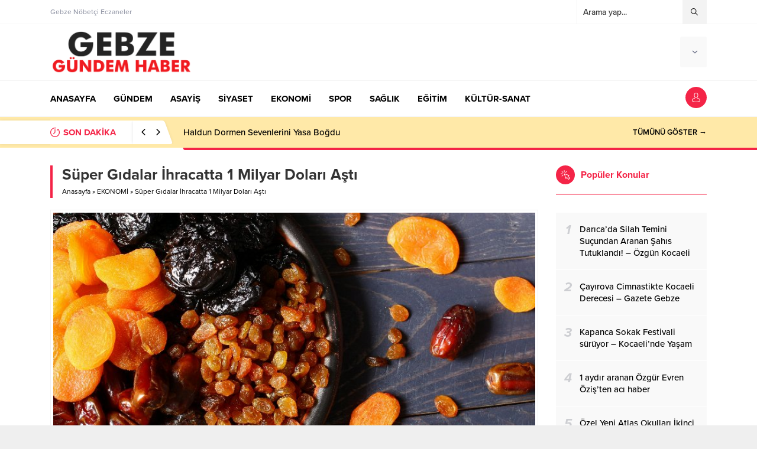

--- FILE ---
content_type: text/html; charset=UTF-8
request_url: https://gebzegundem.com/super-gidalar-ihracatta-1-milyar-dolari-asti/
body_size: 18314
content:
<!DOCTYPE html>
<html lang="tr">
<head>    <style>
        #wpadminbar #wp-admin-bar-p404_free_top_button .ab-icon:before {
            content: "\f103";
            color:red;
            top: 2px;
        }
    </style>
    <meta name='robots' content='index, follow, max-image-preview:large, max-snippet:-1, max-video-preview:-1' />

	<!-- This site is optimized with the Yoast SEO plugin v23.3 - https://yoast.com/wordpress/plugins/seo/ -->
	<title>Süper Gıdalar İhracatta 1 Milyar Doları Aştı</title>
	<link rel="canonical" href="https://gebzegundem.com/super-gidalar-ihracatta-1-milyar-dolari-asti/" />
	<meta property="og:locale" content="tr_TR" />
	<meta property="og:type" content="article" />
	<meta property="og:title" content="Süper Gıdalar İhracatta 1 Milyar Doları Aştı" />
	<meta property="og:description" content="Türkiye’nin üretim ve ihracatta dünya lideri olduğu besleyici değeri yüksek süper gıdalar; çekirdeksiz kuru üzüm, kuru kayısı ve kuru incirin ihracatı 2021 yılında 1 milyar doları aştı. Türkiye geneli kuru meyve ve mamulleri ihracatının ilk kez 2021 yılında yüzde 12 ivmeyle 1,5 milyar doları geçtiğini anlatan Ege Kuru Meyve ve Mamulleri İhracatçıları Birliği Başkanı Birol [&hellip;]" />
	<meta property="og:url" content="https://gebzegundem.com/super-gidalar-ihracatta-1-milyar-dolari-asti/" />
	<meta property="og:site_name" content="Gebze Gündem Haber" />
	<meta property="article:published_time" content="2022-02-15T09:49:45+00:00" />
	<meta property="og:image" content="https://gebzegundem.com/wp-content/uploads/2022/02/sper-gdalar-ihracatta-1-milyar-dolar-at-image.jpg" />
	<meta property="og:image:width" content="750" />
	<meta property="og:image:height" content="500" />
	<meta property="og:image:type" content="image/jpeg" />
	<meta name="author" content="Gebze Gündem Haber" />
	<meta name="twitter:card" content="summary_large_image" />
	<meta name="twitter:label1" content="Yazan:" />
	<meta name="twitter:data1" content="Gebze Gündem Haber" />
	<meta name="twitter:label2" content="Tahmini okuma süresi" />
	<meta name="twitter:data2" content="1 dakika" />
	<script type="application/ld+json" class="yoast-schema-graph">{"@context":"https://schema.org","@graph":[{"@type":"WebPage","@id":"https://gebzegundem.com/super-gidalar-ihracatta-1-milyar-dolari-asti/","url":"https://gebzegundem.com/super-gidalar-ihracatta-1-milyar-dolari-asti/","name":"Süper Gıdalar İhracatta 1 Milyar Doları Aştı","isPartOf":{"@id":"https://gebzegundem.com/#website"},"primaryImageOfPage":{"@id":"https://gebzegundem.com/super-gidalar-ihracatta-1-milyar-dolari-asti/#primaryimage"},"image":{"@id":"https://gebzegundem.com/super-gidalar-ihracatta-1-milyar-dolari-asti/#primaryimage"},"thumbnailUrl":"https://gebzegundem.com/wp-content/uploads/2022/02/sper-gdalar-ihracatta-1-milyar-dolar-at-image.jpg","datePublished":"2022-02-15T09:49:45+00:00","dateModified":"2022-02-15T09:49:45+00:00","author":{"@id":"https://gebzegundem.com/#/schema/person/92e9c33ac9f0d58be26dceb892f6401d"},"breadcrumb":{"@id":"https://gebzegundem.com/super-gidalar-ihracatta-1-milyar-dolari-asti/#breadcrumb"},"inLanguage":"tr","potentialAction":[{"@type":"ReadAction","target":["https://gebzegundem.com/super-gidalar-ihracatta-1-milyar-dolari-asti/"]}]},{"@type":"ImageObject","inLanguage":"tr","@id":"https://gebzegundem.com/super-gidalar-ihracatta-1-milyar-dolari-asti/#primaryimage","url":"https://gebzegundem.com/wp-content/uploads/2022/02/sper-gdalar-ihracatta-1-milyar-dolar-at-image.jpg","contentUrl":"https://gebzegundem.com/wp-content/uploads/2022/02/sper-gdalar-ihracatta-1-milyar-dolar-at-image.jpg","width":750,"height":500,"caption":"gebze haber"},{"@type":"BreadcrumbList","@id":"https://gebzegundem.com/super-gidalar-ihracatta-1-milyar-dolari-asti/#breadcrumb","itemListElement":[{"@type":"ListItem","position":1,"name":"Anasayfa","item":"https://gebzegundem.com/"},{"@type":"ListItem","position":2,"name":"Süper Gıdalar İhracatta 1 Milyar Doları Aştı"}]},{"@type":"WebSite","@id":"https://gebzegundem.com/#website","url":"https://gebzegundem.com/","name":"Gebze Gündem Haber","description":"","potentialAction":[{"@type":"SearchAction","target":{"@type":"EntryPoint","urlTemplate":"https://gebzegundem.com/?s={search_term_string}"},"query-input":"required name=search_term_string"}],"inLanguage":"tr"},{"@type":"Person","@id":"https://gebzegundem.com/#/schema/person/92e9c33ac9f0d58be26dceb892f6401d","name":"Gebze Gündem Haber","image":{"@type":"ImageObject","inLanguage":"tr","@id":"https://gebzegundem.com/#/schema/person/image/","url":"https://secure.gravatar.com/avatar/3bf5727993442a40d0f00edb798a19b540125f65a7a933ae94b51bb9d0b1709b?s=96&d=mm&r=g","contentUrl":"https://secure.gravatar.com/avatar/3bf5727993442a40d0f00edb798a19b540125f65a7a933ae94b51bb9d0b1709b?s=96&d=mm&r=g","caption":"Gebze Gündem Haber"},"sameAs":["http://gebzegundem.com"]}]}</script>
	<!-- / Yoast SEO plugin. -->


<link rel='dns-prefetch' href='//use.typekit.net' />
<link rel="alternate" title="oEmbed (JSON)" type="application/json+oembed" href="https://gebzegundem.com/wp-json/oembed/1.0/embed?url=https%3A%2F%2Fgebzegundem.com%2Fsuper-gidalar-ihracatta-1-milyar-dolari-asti%2F" />
<link rel="alternate" title="oEmbed (XML)" type="text/xml+oembed" href="https://gebzegundem.com/wp-json/oembed/1.0/embed?url=https%3A%2F%2Fgebzegundem.com%2Fsuper-gidalar-ihracatta-1-milyar-dolari-asti%2F&#038;format=xml" />
<style id='wp-img-auto-sizes-contain-inline-css'>
img:is([sizes=auto i],[sizes^="auto," i]){contain-intrinsic-size:3000px 1500px}
/*# sourceURL=wp-img-auto-sizes-contain-inline-css */
</style>
<style id='wp-block-library-inline-css'>
:root{--wp-block-synced-color:#7a00df;--wp-block-synced-color--rgb:122,0,223;--wp-bound-block-color:var(--wp-block-synced-color);--wp-editor-canvas-background:#ddd;--wp-admin-theme-color:#007cba;--wp-admin-theme-color--rgb:0,124,186;--wp-admin-theme-color-darker-10:#006ba1;--wp-admin-theme-color-darker-10--rgb:0,107,160.5;--wp-admin-theme-color-darker-20:#005a87;--wp-admin-theme-color-darker-20--rgb:0,90,135;--wp-admin-border-width-focus:2px}@media (min-resolution:192dpi){:root{--wp-admin-border-width-focus:1.5px}}.wp-element-button{cursor:pointer}:root .has-very-light-gray-background-color{background-color:#eee}:root .has-very-dark-gray-background-color{background-color:#313131}:root .has-very-light-gray-color{color:#eee}:root .has-very-dark-gray-color{color:#313131}:root .has-vivid-green-cyan-to-vivid-cyan-blue-gradient-background{background:linear-gradient(135deg,#00d084,#0693e3)}:root .has-purple-crush-gradient-background{background:linear-gradient(135deg,#34e2e4,#4721fb 50%,#ab1dfe)}:root .has-hazy-dawn-gradient-background{background:linear-gradient(135deg,#faaca8,#dad0ec)}:root .has-subdued-olive-gradient-background{background:linear-gradient(135deg,#fafae1,#67a671)}:root .has-atomic-cream-gradient-background{background:linear-gradient(135deg,#fdd79a,#004a59)}:root .has-nightshade-gradient-background{background:linear-gradient(135deg,#330968,#31cdcf)}:root .has-midnight-gradient-background{background:linear-gradient(135deg,#020381,#2874fc)}:root{--wp--preset--font-size--normal:16px;--wp--preset--font-size--huge:42px}.has-regular-font-size{font-size:1em}.has-larger-font-size{font-size:2.625em}.has-normal-font-size{font-size:var(--wp--preset--font-size--normal)}.has-huge-font-size{font-size:var(--wp--preset--font-size--huge)}.has-text-align-center{text-align:center}.has-text-align-left{text-align:left}.has-text-align-right{text-align:right}.has-fit-text{white-space:nowrap!important}#end-resizable-editor-section{display:none}.aligncenter{clear:both}.items-justified-left{justify-content:flex-start}.items-justified-center{justify-content:center}.items-justified-right{justify-content:flex-end}.items-justified-space-between{justify-content:space-between}.screen-reader-text{border:0;clip-path:inset(50%);height:1px;margin:-1px;overflow:hidden;padding:0;position:absolute;width:1px;word-wrap:normal!important}.screen-reader-text:focus{background-color:#ddd;clip-path:none;color:#444;display:block;font-size:1em;height:auto;left:5px;line-height:normal;padding:15px 23px 14px;text-decoration:none;top:5px;width:auto;z-index:100000}html :where(.has-border-color){border-style:solid}html :where([style*=border-top-color]){border-top-style:solid}html :where([style*=border-right-color]){border-right-style:solid}html :where([style*=border-bottom-color]){border-bottom-style:solid}html :where([style*=border-left-color]){border-left-style:solid}html :where([style*=border-width]){border-style:solid}html :where([style*=border-top-width]){border-top-style:solid}html :where([style*=border-right-width]){border-right-style:solid}html :where([style*=border-bottom-width]){border-bottom-style:solid}html :where([style*=border-left-width]){border-left-style:solid}html :where(img[class*=wp-image-]){height:auto;max-width:100%}:where(figure){margin:0 0 1em}html :where(.is-position-sticky){--wp-admin--admin-bar--position-offset:var(--wp-admin--admin-bar--height,0px)}@media screen and (max-width:600px){html :where(.is-position-sticky){--wp-admin--admin-bar--position-offset:0px}}

/*# sourceURL=wp-block-library-inline-css */
</style><style id='global-styles-inline-css'>
:root{--wp--preset--aspect-ratio--square: 1;--wp--preset--aspect-ratio--4-3: 4/3;--wp--preset--aspect-ratio--3-4: 3/4;--wp--preset--aspect-ratio--3-2: 3/2;--wp--preset--aspect-ratio--2-3: 2/3;--wp--preset--aspect-ratio--16-9: 16/9;--wp--preset--aspect-ratio--9-16: 9/16;--wp--preset--color--black: #000000;--wp--preset--color--cyan-bluish-gray: #abb8c3;--wp--preset--color--white: #ffffff;--wp--preset--color--pale-pink: #f78da7;--wp--preset--color--vivid-red: #cf2e2e;--wp--preset--color--luminous-vivid-orange: #ff6900;--wp--preset--color--luminous-vivid-amber: #fcb900;--wp--preset--color--light-green-cyan: #7bdcb5;--wp--preset--color--vivid-green-cyan: #00d084;--wp--preset--color--pale-cyan-blue: #8ed1fc;--wp--preset--color--vivid-cyan-blue: #0693e3;--wp--preset--color--vivid-purple: #9b51e0;--wp--preset--gradient--vivid-cyan-blue-to-vivid-purple: linear-gradient(135deg,rgb(6,147,227) 0%,rgb(155,81,224) 100%);--wp--preset--gradient--light-green-cyan-to-vivid-green-cyan: linear-gradient(135deg,rgb(122,220,180) 0%,rgb(0,208,130) 100%);--wp--preset--gradient--luminous-vivid-amber-to-luminous-vivid-orange: linear-gradient(135deg,rgb(252,185,0) 0%,rgb(255,105,0) 100%);--wp--preset--gradient--luminous-vivid-orange-to-vivid-red: linear-gradient(135deg,rgb(255,105,0) 0%,rgb(207,46,46) 100%);--wp--preset--gradient--very-light-gray-to-cyan-bluish-gray: linear-gradient(135deg,rgb(238,238,238) 0%,rgb(169,184,195) 100%);--wp--preset--gradient--cool-to-warm-spectrum: linear-gradient(135deg,rgb(74,234,220) 0%,rgb(151,120,209) 20%,rgb(207,42,186) 40%,rgb(238,44,130) 60%,rgb(251,105,98) 80%,rgb(254,248,76) 100%);--wp--preset--gradient--blush-light-purple: linear-gradient(135deg,rgb(255,206,236) 0%,rgb(152,150,240) 100%);--wp--preset--gradient--blush-bordeaux: linear-gradient(135deg,rgb(254,205,165) 0%,rgb(254,45,45) 50%,rgb(107,0,62) 100%);--wp--preset--gradient--luminous-dusk: linear-gradient(135deg,rgb(255,203,112) 0%,rgb(199,81,192) 50%,rgb(65,88,208) 100%);--wp--preset--gradient--pale-ocean: linear-gradient(135deg,rgb(255,245,203) 0%,rgb(182,227,212) 50%,rgb(51,167,181) 100%);--wp--preset--gradient--electric-grass: linear-gradient(135deg,rgb(202,248,128) 0%,rgb(113,206,126) 100%);--wp--preset--gradient--midnight: linear-gradient(135deg,rgb(2,3,129) 0%,rgb(40,116,252) 100%);--wp--preset--font-size--small: 13px;--wp--preset--font-size--medium: 20px;--wp--preset--font-size--large: 36px;--wp--preset--font-size--x-large: 42px;--wp--preset--spacing--20: 0.44rem;--wp--preset--spacing--30: 0.67rem;--wp--preset--spacing--40: 1rem;--wp--preset--spacing--50: 1.5rem;--wp--preset--spacing--60: 2.25rem;--wp--preset--spacing--70: 3.38rem;--wp--preset--spacing--80: 5.06rem;--wp--preset--shadow--natural: 6px 6px 9px rgba(0, 0, 0, 0.2);--wp--preset--shadow--deep: 12px 12px 50px rgba(0, 0, 0, 0.4);--wp--preset--shadow--sharp: 6px 6px 0px rgba(0, 0, 0, 0.2);--wp--preset--shadow--outlined: 6px 6px 0px -3px rgb(255, 255, 255), 6px 6px rgb(0, 0, 0);--wp--preset--shadow--crisp: 6px 6px 0px rgb(0, 0, 0);}:where(.is-layout-flex){gap: 0.5em;}:where(.is-layout-grid){gap: 0.5em;}body .is-layout-flex{display: flex;}.is-layout-flex{flex-wrap: wrap;align-items: center;}.is-layout-flex > :is(*, div){margin: 0;}body .is-layout-grid{display: grid;}.is-layout-grid > :is(*, div){margin: 0;}:where(.wp-block-columns.is-layout-flex){gap: 2em;}:where(.wp-block-columns.is-layout-grid){gap: 2em;}:where(.wp-block-post-template.is-layout-flex){gap: 1.25em;}:where(.wp-block-post-template.is-layout-grid){gap: 1.25em;}.has-black-color{color: var(--wp--preset--color--black) !important;}.has-cyan-bluish-gray-color{color: var(--wp--preset--color--cyan-bluish-gray) !important;}.has-white-color{color: var(--wp--preset--color--white) !important;}.has-pale-pink-color{color: var(--wp--preset--color--pale-pink) !important;}.has-vivid-red-color{color: var(--wp--preset--color--vivid-red) !important;}.has-luminous-vivid-orange-color{color: var(--wp--preset--color--luminous-vivid-orange) !important;}.has-luminous-vivid-amber-color{color: var(--wp--preset--color--luminous-vivid-amber) !important;}.has-light-green-cyan-color{color: var(--wp--preset--color--light-green-cyan) !important;}.has-vivid-green-cyan-color{color: var(--wp--preset--color--vivid-green-cyan) !important;}.has-pale-cyan-blue-color{color: var(--wp--preset--color--pale-cyan-blue) !important;}.has-vivid-cyan-blue-color{color: var(--wp--preset--color--vivid-cyan-blue) !important;}.has-vivid-purple-color{color: var(--wp--preset--color--vivid-purple) !important;}.has-black-background-color{background-color: var(--wp--preset--color--black) !important;}.has-cyan-bluish-gray-background-color{background-color: var(--wp--preset--color--cyan-bluish-gray) !important;}.has-white-background-color{background-color: var(--wp--preset--color--white) !important;}.has-pale-pink-background-color{background-color: var(--wp--preset--color--pale-pink) !important;}.has-vivid-red-background-color{background-color: var(--wp--preset--color--vivid-red) !important;}.has-luminous-vivid-orange-background-color{background-color: var(--wp--preset--color--luminous-vivid-orange) !important;}.has-luminous-vivid-amber-background-color{background-color: var(--wp--preset--color--luminous-vivid-amber) !important;}.has-light-green-cyan-background-color{background-color: var(--wp--preset--color--light-green-cyan) !important;}.has-vivid-green-cyan-background-color{background-color: var(--wp--preset--color--vivid-green-cyan) !important;}.has-pale-cyan-blue-background-color{background-color: var(--wp--preset--color--pale-cyan-blue) !important;}.has-vivid-cyan-blue-background-color{background-color: var(--wp--preset--color--vivid-cyan-blue) !important;}.has-vivid-purple-background-color{background-color: var(--wp--preset--color--vivid-purple) !important;}.has-black-border-color{border-color: var(--wp--preset--color--black) !important;}.has-cyan-bluish-gray-border-color{border-color: var(--wp--preset--color--cyan-bluish-gray) !important;}.has-white-border-color{border-color: var(--wp--preset--color--white) !important;}.has-pale-pink-border-color{border-color: var(--wp--preset--color--pale-pink) !important;}.has-vivid-red-border-color{border-color: var(--wp--preset--color--vivid-red) !important;}.has-luminous-vivid-orange-border-color{border-color: var(--wp--preset--color--luminous-vivid-orange) !important;}.has-luminous-vivid-amber-border-color{border-color: var(--wp--preset--color--luminous-vivid-amber) !important;}.has-light-green-cyan-border-color{border-color: var(--wp--preset--color--light-green-cyan) !important;}.has-vivid-green-cyan-border-color{border-color: var(--wp--preset--color--vivid-green-cyan) !important;}.has-pale-cyan-blue-border-color{border-color: var(--wp--preset--color--pale-cyan-blue) !important;}.has-vivid-cyan-blue-border-color{border-color: var(--wp--preset--color--vivid-cyan-blue) !important;}.has-vivid-purple-border-color{border-color: var(--wp--preset--color--vivid-purple) !important;}.has-vivid-cyan-blue-to-vivid-purple-gradient-background{background: var(--wp--preset--gradient--vivid-cyan-blue-to-vivid-purple) !important;}.has-light-green-cyan-to-vivid-green-cyan-gradient-background{background: var(--wp--preset--gradient--light-green-cyan-to-vivid-green-cyan) !important;}.has-luminous-vivid-amber-to-luminous-vivid-orange-gradient-background{background: var(--wp--preset--gradient--luminous-vivid-amber-to-luminous-vivid-orange) !important;}.has-luminous-vivid-orange-to-vivid-red-gradient-background{background: var(--wp--preset--gradient--luminous-vivid-orange-to-vivid-red) !important;}.has-very-light-gray-to-cyan-bluish-gray-gradient-background{background: var(--wp--preset--gradient--very-light-gray-to-cyan-bluish-gray) !important;}.has-cool-to-warm-spectrum-gradient-background{background: var(--wp--preset--gradient--cool-to-warm-spectrum) !important;}.has-blush-light-purple-gradient-background{background: var(--wp--preset--gradient--blush-light-purple) !important;}.has-blush-bordeaux-gradient-background{background: var(--wp--preset--gradient--blush-bordeaux) !important;}.has-luminous-dusk-gradient-background{background: var(--wp--preset--gradient--luminous-dusk) !important;}.has-pale-ocean-gradient-background{background: var(--wp--preset--gradient--pale-ocean) !important;}.has-electric-grass-gradient-background{background: var(--wp--preset--gradient--electric-grass) !important;}.has-midnight-gradient-background{background: var(--wp--preset--gradient--midnight) !important;}.has-small-font-size{font-size: var(--wp--preset--font-size--small) !important;}.has-medium-font-size{font-size: var(--wp--preset--font-size--medium) !important;}.has-large-font-size{font-size: var(--wp--preset--font-size--large) !important;}.has-x-large-font-size{font-size: var(--wp--preset--font-size--x-large) !important;}
/*# sourceURL=global-styles-inline-css */
</style>

<style id='classic-theme-styles-inline-css'>
/*! This file is auto-generated */
.wp-block-button__link{color:#fff;background-color:#32373c;border-radius:9999px;box-shadow:none;text-decoration:none;padding:calc(.667em + 2px) calc(1.333em + 2px);font-size:1.125em}.wp-block-file__button{background:#32373c;color:#fff;text-decoration:none}
/*# sourceURL=/wp-includes/css/classic-themes.min.css */
</style>
<link rel='stylesheet' id='wp_automatic_gallery_style-css' href='https://gebzegundem.com/wp-content/plugins/wp-automatic/css/wp-automatic.css?ver=1.0.0' media='all' />
<link rel='stylesheet' id='safirstyle-css' href='https://gebzegundem.com/wp-content/themes/anka/style.css?ver=6.9' media='all' />
<link rel='stylesheet' id='safirfont-css' href='https://use.typekit.net/yrz3czf.css?ver=6.9' media='all' />
<link rel='stylesheet' id='fancybox-css' href='https://gebzegundem.com/wp-content/themes/anka/lib/fancybox/jquery.fancybox.min.css?ver=6.9' media='all' />
<script src="https://gebzegundem.com/wp-includes/js/jquery/jquery.min.js?ver=3.7.1" id="jquery-core-js"></script>
<script src="https://gebzegundem.com/wp-includes/js/jquery/jquery-migrate.min.js?ver=3.4.1" id="jquery-migrate-js"></script>
<script src="https://gebzegundem.com/wp-content/plugins/wp-automatic/js/main-front.js?ver=6.9" id="wp_automatic_gallery-js"></script>
<link rel="https://api.w.org/" href="https://gebzegundem.com/wp-json/" /><link rel="alternate" title="JSON" type="application/json" href="https://gebzegundem.com/wp-json/wp/v2/posts/577" /><link rel="EditURI" type="application/rsd+xml" title="RSD" href="https://gebzegundem.com/xmlrpc.php?rsd" />
<link rel='shortlink' href='https://gebzegundem.com/?p=577' />
	<meta name="viewport" content="width=device-width, initial-scale=1" />
	<meta charset="UTF-8" />
	<link rel="shortcut icon" href="https://gebzegundem.com/wp-content/themes/anka/images/favicon.png">
		<!--[if lt IE 9]><script src="https://gebzegundem.com/wp-content/themes/anka/scripts/html5shiv.js"></script><![endif]-->
	<!-- Global site tag (gtag.js) - Google Analytics -->
<script async src="https://www.googletagmanager.com/gtag/js?id=UA-187445341-2"></script>
<script>
  window.dataLayer = window.dataLayer || [];
  function gtag(){dataLayer.push(arguments);}
  gtag('js', new Date());

  gtag('config', 'UA-187445341-2');
</script><style>.reading a{color:#f42447;}.reading h1,.reading h2,.reading h3,.reading h4,.reading h5,.reading h6{ color:#f42447;}#breakingGroup,#breakingGroup .breakingContainer{position:relative;background:#ffe9a8;} #breakingGroup .breakingTitle,#breakingGroup .arrows span:hover,.mainHeading .title,.safirWidget .post:hover .title a,.sliderWidget .slider .owl-dots .owl-dot.ads a,.sliderWidget .slider .tButtonLink,footer .footermenu1 li a:hover,.optWidget .hamburger,.scoresWidget table .order,.authorPostsBlock .item a:hover,.safirCustomMenu a:hover,#menu .sub-menu li span.icon,.authorsWidget .author-name a,aside.profile .userMenu a .icon:before,#profile .table .postContainer .title a:hover,a,h1,h2,h3,h4,h5,h6,#menu>ul>li:hover>a,#menu>ul>li.active>a,.safirForm p>span:before{color:#f42447;}#toplogin .button,#breaking .items:before,#breakingGroup:after,.mainHeading:after,.mainHeading .icon:before,.advancedPostsWidget4 .slider .owl-dot,.postthumb .safirCategoryMeta a,.sliderWidget .slider .post .title:before,.wideSlider .owl-dots .owl-dot:after,.wideSlider .owl-dots .owl-dot.active a,.sliderWidget .slider .owl-dots .owl-dot.active,.optWidget .options,.safirTop,.pageHeading:before,.safirnavi .current,#logo .mobileButtons .toggleMenu,.hamburgerMenuButton:before,.authorsWidget .allLink a,.burcList a .hover:after,#gallery-nav a:hover,#gallery-nav a.active,form button.submit,form input[type=submit],.sfrIconForm form .fileLabel span.button,.safirButton,.pageHeading .inner:before,#gallery-links a,#switcher .icon,.tabbedWidget .tabheading a.active,.tabbedWidget .line{background:#f42447;}.sliderWidget .owl-carousel{border-color:#f42447;}.advancedPostsWidget4 .slider .owl-dot:before{border-color:transparent transparent #f42447 transparent;}.safirthumb{padding-bottom:56.25%;}.advancedPostsWidget5 .post-container:nth-child(2) .safirthumb,.advancedPostsWidget5 .post-container:nth-child(3) .safirthumb{padding-bottom:54.84375%;}#breakingGroup .breakingTitle{flex:1 0 240px;max-width:240px;}.safirWidget.color3 .mainHeading .title,.safirWidget.color3 .post:hover .title a,.sliderWidget.color3 .slider .owl-dots .owl-dot.ads a,.sliderWidget.color3 .slider .tButtonLink,.scoresWidget.color3 table .order,.safirCustomMenu.color3 a:hover,.optWidget.color3 .hamburger{color:;}.advancedPostsWidget1.color3 .postthumb .safirCategoryMeta a,.advancedPostsWidget1 .postthumb .safirCategoryMeta a.sfrCatClr.cat3,.safirWidget.color3 .mainHeading .icon:before,.safirWidget.color3 .mainHeading:after,.advancedPostsWidget4.color3 .slider .owl-dot,.sliderWidget.color3 .slider .owl-dots .owl-dot.active,.sliderWidget.color3 .slider .post .title:before,.wideSlider.color3 .owl-dots .owl-dot,.wideSlider.color3 .owl-dots .owl-dot.active a,.optWidget.color3 .options,.tabbedWidget .tabheading a.active.color3,.tabbedWidget .line.color3,.pageHeading.color3:before,.wideSlider.color3 .owl-dots .owl-dot:after,.wideSlider.color3 .owl-dots .owl-dot.active a{background:;}.advancedPostsWidget4.color3 .slider .owl-dot:before{border-color:transparent transparenttransparent;}.sliderWidget.color3 .owl-carousel{border-color:;}.safirWidget.color67 .mainHeading .title,.safirWidget.color67 .post:hover .title a,.sliderWidget.color67 .slider .owl-dots .owl-dot.ads a,.sliderWidget.color67 .slider .tButtonLink,.scoresWidget.color67 table .order,.safirCustomMenu.color67 a:hover,.optWidget.color67 .hamburger{color:;}.advancedPostsWidget1.color67 .postthumb .safirCategoryMeta a,.advancedPostsWidget1 .postthumb .safirCategoryMeta a.sfrCatClr.cat67,.safirWidget.color67 .mainHeading .icon:before,.safirWidget.color67 .mainHeading:after,.advancedPostsWidget4.color67 .slider .owl-dot,.sliderWidget.color67 .slider .owl-dots .owl-dot.active,.sliderWidget.color67 .slider .post .title:before,.wideSlider.color67 .owl-dots .owl-dot,.wideSlider.color67 .owl-dots .owl-dot.active a,.optWidget.color67 .options,.tabbedWidget .tabheading a.active.color67,.tabbedWidget .line.color67,.pageHeading.color67:before,.wideSlider.color67 .owl-dots .owl-dot:after,.wideSlider.color67 .owl-dots .owl-dot.active a{background:;}.advancedPostsWidget4.color67 .slider .owl-dot:before{border-color:transparent transparenttransparent;}.sliderWidget.color67 .owl-carousel{border-color:;}.safirWidget.color47 .mainHeading .title,.safirWidget.color47 .post:hover .title a,.sliderWidget.color47 .slider .owl-dots .owl-dot.ads a,.sliderWidget.color47 .slider .tButtonLink,.scoresWidget.color47 table .order,.safirCustomMenu.color47 a:hover,.optWidget.color47 .hamburger{color:;}.advancedPostsWidget1.color47 .postthumb .safirCategoryMeta a,.advancedPostsWidget1 .postthumb .safirCategoryMeta a.sfrCatClr.cat47,.safirWidget.color47 .mainHeading .icon:before,.safirWidget.color47 .mainHeading:after,.advancedPostsWidget4.color47 .slider .owl-dot,.sliderWidget.color47 .slider .owl-dots .owl-dot.active,.sliderWidget.color47 .slider .post .title:before,.wideSlider.color47 .owl-dots .owl-dot,.wideSlider.color47 .owl-dots .owl-dot.active a,.optWidget.color47 .options,.tabbedWidget .tabheading a.active.color47,.tabbedWidget .line.color47,.pageHeading.color47:before,.wideSlider.color47 .owl-dots .owl-dot:after,.wideSlider.color47 .owl-dots .owl-dot.active a{background:;}.advancedPostsWidget4.color47 .slider .owl-dot:before{border-color:transparent transparenttransparent;}.sliderWidget.color47 .owl-carousel{border-color:;}.safirWidget.color34 .mainHeading .title,.safirWidget.color34 .post:hover .title a,.sliderWidget.color34 .slider .owl-dots .owl-dot.ads a,.sliderWidget.color34 .slider .tButtonLink,.scoresWidget.color34 table .order,.safirCustomMenu.color34 a:hover,.optWidget.color34 .hamburger{color:;}.advancedPostsWidget1.color34 .postthumb .safirCategoryMeta a,.advancedPostsWidget1 .postthumb .safirCategoryMeta a.sfrCatClr.cat34,.safirWidget.color34 .mainHeading .icon:before,.safirWidget.color34 .mainHeading:after,.advancedPostsWidget4.color34 .slider .owl-dot,.sliderWidget.color34 .slider .owl-dots .owl-dot.active,.sliderWidget.color34 .slider .post .title:before,.wideSlider.color34 .owl-dots .owl-dot,.wideSlider.color34 .owl-dots .owl-dot.active a,.optWidget.color34 .options,.tabbedWidget .tabheading a.active.color34,.tabbedWidget .line.color34,.pageHeading.color34:before,.wideSlider.color34 .owl-dots .owl-dot:after,.wideSlider.color34 .owl-dots .owl-dot.active a{background:;}.advancedPostsWidget4.color34 .slider .owl-dot:before{border-color:transparent transparenttransparent;}.sliderWidget.color34 .owl-carousel{border-color:;}.safirWidget.color14 .mainHeading .title,.safirWidget.color14 .post:hover .title a,.sliderWidget.color14 .slider .owl-dots .owl-dot.ads a,.sliderWidget.color14 .slider .tButtonLink,.scoresWidget.color14 table .order,.safirCustomMenu.color14 a:hover,.optWidget.color14 .hamburger{color:;}.advancedPostsWidget1.color14 .postthumb .safirCategoryMeta a,.advancedPostsWidget1 .postthumb .safirCategoryMeta a.sfrCatClr.cat14,.safirWidget.color14 .mainHeading .icon:before,.safirWidget.color14 .mainHeading:after,.advancedPostsWidget4.color14 .slider .owl-dot,.sliderWidget.color14 .slider .owl-dots .owl-dot.active,.sliderWidget.color14 .slider .post .title:before,.wideSlider.color14 .owl-dots .owl-dot,.wideSlider.color14 .owl-dots .owl-dot.active a,.optWidget.color14 .options,.tabbedWidget .tabheading a.active.color14,.tabbedWidget .line.color14,.pageHeading.color14:before,.wideSlider.color14 .owl-dots .owl-dot:after,.wideSlider.color14 .owl-dots .owl-dot.active a{background:;}.advancedPostsWidget4.color14 .slider .owl-dot:before{border-color:transparent transparenttransparent;}.sliderWidget.color14 .owl-carousel{border-color:;}.safirWidget.color175 .mainHeading .title,.safirWidget.color175 .post:hover .title a,.sliderWidget.color175 .slider .owl-dots .owl-dot.ads a,.sliderWidget.color175 .slider .tButtonLink,.scoresWidget.color175 table .order,.safirCustomMenu.color175 a:hover,.optWidget.color175 .hamburger{color:;}.advancedPostsWidget1.color175 .postthumb .safirCategoryMeta a,.advancedPostsWidget1 .postthumb .safirCategoryMeta a.sfrCatClr.cat175,.safirWidget.color175 .mainHeading .icon:before,.safirWidget.color175 .mainHeading:after,.advancedPostsWidget4.color175 .slider .owl-dot,.sliderWidget.color175 .slider .owl-dots .owl-dot.active,.sliderWidget.color175 .slider .post .title:before,.wideSlider.color175 .owl-dots .owl-dot,.wideSlider.color175 .owl-dots .owl-dot.active a,.optWidget.color175 .options,.tabbedWidget .tabheading a.active.color175,.tabbedWidget .line.color175,.pageHeading.color175:before,.wideSlider.color175 .owl-dots .owl-dot:after,.wideSlider.color175 .owl-dots .owl-dot.active a{background:;}.advancedPostsWidget4.color175 .slider .owl-dot:before{border-color:transparent transparenttransparent;}.sliderWidget.color175 .owl-carousel{border-color:;}.safirWidget.color127 .mainHeading .title,.safirWidget.color127 .post:hover .title a,.sliderWidget.color127 .slider .owl-dots .owl-dot.ads a,.sliderWidget.color127 .slider .tButtonLink,.scoresWidget.color127 table .order,.safirCustomMenu.color127 a:hover,.optWidget.color127 .hamburger{color:;}.advancedPostsWidget1.color127 .postthumb .safirCategoryMeta a,.advancedPostsWidget1 .postthumb .safirCategoryMeta a.sfrCatClr.cat127,.safirWidget.color127 .mainHeading .icon:before,.safirWidget.color127 .mainHeading:after,.advancedPostsWidget4.color127 .slider .owl-dot,.sliderWidget.color127 .slider .owl-dots .owl-dot.active,.sliderWidget.color127 .slider .post .title:before,.wideSlider.color127 .owl-dots .owl-dot,.wideSlider.color127 .owl-dots .owl-dot.active a,.optWidget.color127 .options,.tabbedWidget .tabheading a.active.color127,.tabbedWidget .line.color127,.pageHeading.color127:before,.wideSlider.color127 .owl-dots .owl-dot:after,.wideSlider.color127 .owl-dots .owl-dot.active a{background:;}.advancedPostsWidget4.color127 .slider .owl-dot:before{border-color:transparent transparenttransparent;}.sliderWidget.color127 .owl-carousel{border-color:;}.safirWidget.color12 .mainHeading .title,.safirWidget.color12 .post:hover .title a,.sliderWidget.color12 .slider .owl-dots .owl-dot.ads a,.sliderWidget.color12 .slider .tButtonLink,.scoresWidget.color12 table .order,.safirCustomMenu.color12 a:hover,.optWidget.color12 .hamburger{color:;}.advancedPostsWidget1.color12 .postthumb .safirCategoryMeta a,.advancedPostsWidget1 .postthumb .safirCategoryMeta a.sfrCatClr.cat12,.safirWidget.color12 .mainHeading .icon:before,.safirWidget.color12 .mainHeading:after,.advancedPostsWidget4.color12 .slider .owl-dot,.sliderWidget.color12 .slider .owl-dots .owl-dot.active,.sliderWidget.color12 .slider .post .title:before,.wideSlider.color12 .owl-dots .owl-dot,.wideSlider.color12 .owl-dots .owl-dot.active a,.optWidget.color12 .options,.tabbedWidget .tabheading a.active.color12,.tabbedWidget .line.color12,.pageHeading.color12:before,.wideSlider.color12 .owl-dots .owl-dot:after,.wideSlider.color12 .owl-dots .owl-dot.active a{background:;}.advancedPostsWidget4.color12 .slider .owl-dot:before{border-color:transparent transparenttransparent;}.sliderWidget.color12 .owl-carousel{border-color:;}.safirWidget.color6 .mainHeading .title,.safirWidget.color6 .post:hover .title a,.sliderWidget.color6 .slider .owl-dots .owl-dot.ads a,.sliderWidget.color6 .slider .tButtonLink,.scoresWidget.color6 table .order,.safirCustomMenu.color6 a:hover,.optWidget.color6 .hamburger{color:;}.advancedPostsWidget1.color6 .postthumb .safirCategoryMeta a,.advancedPostsWidget1 .postthumb .safirCategoryMeta a.sfrCatClr.cat6,.safirWidget.color6 .mainHeading .icon:before,.safirWidget.color6 .mainHeading:after,.advancedPostsWidget4.color6 .slider .owl-dot,.sliderWidget.color6 .slider .owl-dots .owl-dot.active,.sliderWidget.color6 .slider .post .title:before,.wideSlider.color6 .owl-dots .owl-dot,.wideSlider.color6 .owl-dots .owl-dot.active a,.optWidget.color6 .options,.tabbedWidget .tabheading a.active.color6,.tabbedWidget .line.color6,.pageHeading.color6:before,.wideSlider.color6 .owl-dots .owl-dot:after,.wideSlider.color6 .owl-dots .owl-dot.active a{background:;}.advancedPostsWidget4.color6 .slider .owl-dot:before{border-color:transparent transparenttransparent;}.sliderWidget.color6 .owl-carousel{border-color:;}.safirWidget.color97 .mainHeading .title,.safirWidget.color97 .post:hover .title a,.sliderWidget.color97 .slider .owl-dots .owl-dot.ads a,.sliderWidget.color97 .slider .tButtonLink,.scoresWidget.color97 table .order,.safirCustomMenu.color97 a:hover,.optWidget.color97 .hamburger{color:;}.advancedPostsWidget1.color97 .postthumb .safirCategoryMeta a,.advancedPostsWidget1 .postthumb .safirCategoryMeta a.sfrCatClr.cat97,.safirWidget.color97 .mainHeading .icon:before,.safirWidget.color97 .mainHeading:after,.advancedPostsWidget4.color97 .slider .owl-dot,.sliderWidget.color97 .slider .owl-dots .owl-dot.active,.sliderWidget.color97 .slider .post .title:before,.wideSlider.color97 .owl-dots .owl-dot,.wideSlider.color97 .owl-dots .owl-dot.active a,.optWidget.color97 .options,.tabbedWidget .tabheading a.active.color97,.tabbedWidget .line.color97,.pageHeading.color97:before,.wideSlider.color97 .owl-dots .owl-dot:after,.wideSlider.color97 .owl-dots .owl-dot.active a{background:;}.advancedPostsWidget4.color97 .slider .owl-dot:before{border-color:transparent transparenttransparent;}.sliderWidget.color97 .owl-carousel{border-color:;}.safirWidget.color2 .mainHeading .title,.safirWidget.color2 .post:hover .title a,.sliderWidget.color2 .slider .owl-dots .owl-dot.ads a,.sliderWidget.color2 .slider .tButtonLink,.scoresWidget.color2 table .order,.safirCustomMenu.color2 a:hover,.optWidget.color2 .hamburger{color:;}.advancedPostsWidget1.color2 .postthumb .safirCategoryMeta a,.advancedPostsWidget1 .postthumb .safirCategoryMeta a.sfrCatClr.cat2,.safirWidget.color2 .mainHeading .icon:before,.safirWidget.color2 .mainHeading:after,.advancedPostsWidget4.color2 .slider .owl-dot,.sliderWidget.color2 .slider .owl-dots .owl-dot.active,.sliderWidget.color2 .slider .post .title:before,.wideSlider.color2 .owl-dots .owl-dot,.wideSlider.color2 .owl-dots .owl-dot.active a,.optWidget.color2 .options,.tabbedWidget .tabheading a.active.color2,.tabbedWidget .line.color2,.pageHeading.color2:before,.wideSlider.color2 .owl-dots .owl-dot:after,.wideSlider.color2 .owl-dots .owl-dot.active a{background:;}.advancedPostsWidget4.color2 .slider .owl-dot:before{border-color:transparent transparenttransparent;}.sliderWidget.color2 .owl-carousel{border-color:;}.safirWidget.color101 .mainHeading .title,.safirWidget.color101 .post:hover .title a,.sliderWidget.color101 .slider .owl-dots .owl-dot.ads a,.sliderWidget.color101 .slider .tButtonLink,.scoresWidget.color101 table .order,.safirCustomMenu.color101 a:hover,.optWidget.color101 .hamburger{color:;}.advancedPostsWidget1.color101 .postthumb .safirCategoryMeta a,.advancedPostsWidget1 .postthumb .safirCategoryMeta a.sfrCatClr.cat101,.safirWidget.color101 .mainHeading .icon:before,.safirWidget.color101 .mainHeading:after,.advancedPostsWidget4.color101 .slider .owl-dot,.sliderWidget.color101 .slider .owl-dots .owl-dot.active,.sliderWidget.color101 .slider .post .title:before,.wideSlider.color101 .owl-dots .owl-dot,.wideSlider.color101 .owl-dots .owl-dot.active a,.optWidget.color101 .options,.tabbedWidget .tabheading a.active.color101,.tabbedWidget .line.color101,.pageHeading.color101:before,.wideSlider.color101 .owl-dots .owl-dot:after,.wideSlider.color101 .owl-dots .owl-dot.active a{background:;}.advancedPostsWidget4.color101 .slider .owl-dot:before{border-color:transparent transparenttransparent;}.sliderWidget.color101 .owl-carousel{border-color:;}.safirWidget.color55 .mainHeading .title,.safirWidget.color55 .post:hover .title a,.sliderWidget.color55 .slider .owl-dots .owl-dot.ads a,.sliderWidget.color55 .slider .tButtonLink,.scoresWidget.color55 table .order,.safirCustomMenu.color55 a:hover,.optWidget.color55 .hamburger{color:;}.advancedPostsWidget1.color55 .postthumb .safirCategoryMeta a,.advancedPostsWidget1 .postthumb .safirCategoryMeta a.sfrCatClr.cat55,.safirWidget.color55 .mainHeading .icon:before,.safirWidget.color55 .mainHeading:after,.advancedPostsWidget4.color55 .slider .owl-dot,.sliderWidget.color55 .slider .owl-dots .owl-dot.active,.sliderWidget.color55 .slider .post .title:before,.wideSlider.color55 .owl-dots .owl-dot,.wideSlider.color55 .owl-dots .owl-dot.active a,.optWidget.color55 .options,.tabbedWidget .tabheading a.active.color55,.tabbedWidget .line.color55,.pageHeading.color55:before,.wideSlider.color55 .owl-dots .owl-dot:after,.wideSlider.color55 .owl-dots .owl-dot.active a{background:;}.advancedPostsWidget4.color55 .slider .owl-dot:before{border-color:transparent transparenttransparent;}.sliderWidget.color55 .owl-carousel{border-color:;}.safirWidget.color11 .mainHeading .title,.safirWidget.color11 .post:hover .title a,.sliderWidget.color11 .slider .owl-dots .owl-dot.ads a,.sliderWidget.color11 .slider .tButtonLink,.scoresWidget.color11 table .order,.safirCustomMenu.color11 a:hover,.optWidget.color11 .hamburger{color:;}.advancedPostsWidget1.color11 .postthumb .safirCategoryMeta a,.advancedPostsWidget1 .postthumb .safirCategoryMeta a.sfrCatClr.cat11,.safirWidget.color11 .mainHeading .icon:before,.safirWidget.color11 .mainHeading:after,.advancedPostsWidget4.color11 .slider .owl-dot,.sliderWidget.color11 .slider .owl-dots .owl-dot.active,.sliderWidget.color11 .slider .post .title:before,.wideSlider.color11 .owl-dots .owl-dot,.wideSlider.color11 .owl-dots .owl-dot.active a,.optWidget.color11 .options,.tabbedWidget .tabheading a.active.color11,.tabbedWidget .line.color11,.pageHeading.color11:before,.wideSlider.color11 .owl-dots .owl-dot:after,.wideSlider.color11 .owl-dots .owl-dot.active a{background:;}.advancedPostsWidget4.color11 .slider .owl-dot:before{border-color:transparent transparenttransparent;}.sliderWidget.color11 .owl-carousel{border-color:;}.safirWidget.color13 .mainHeading .title,.safirWidget.color13 .post:hover .title a,.sliderWidget.color13 .slider .owl-dots .owl-dot.ads a,.sliderWidget.color13 .slider .tButtonLink,.scoresWidget.color13 table .order,.safirCustomMenu.color13 a:hover,.optWidget.color13 .hamburger{color:;}.advancedPostsWidget1.color13 .postthumb .safirCategoryMeta a,.advancedPostsWidget1 .postthumb .safirCategoryMeta a.sfrCatClr.cat13,.safirWidget.color13 .mainHeading .icon:before,.safirWidget.color13 .mainHeading:after,.advancedPostsWidget4.color13 .slider .owl-dot,.sliderWidget.color13 .slider .owl-dots .owl-dot.active,.sliderWidget.color13 .slider .post .title:before,.wideSlider.color13 .owl-dots .owl-dot,.wideSlider.color13 .owl-dots .owl-dot.active a,.optWidget.color13 .options,.tabbedWidget .tabheading a.active.color13,.tabbedWidget .line.color13,.pageHeading.color13:before,.wideSlider.color13 .owl-dots .owl-dot:after,.wideSlider.color13 .owl-dots .owl-dot.active a{background:;}.advancedPostsWidget4.color13 .slider .owl-dot:before{border-color:transparent transparenttransparent;}.sliderWidget.color13 .owl-carousel{border-color:;}.safirWidget.color4 .mainHeading .title,.safirWidget.color4 .post:hover .title a,.sliderWidget.color4 .slider .owl-dots .owl-dot.ads a,.sliderWidget.color4 .slider .tButtonLink,.scoresWidget.color4 table .order,.safirCustomMenu.color4 a:hover,.optWidget.color4 .hamburger{color:;}.advancedPostsWidget1.color4 .postthumb .safirCategoryMeta a,.advancedPostsWidget1 .postthumb .safirCategoryMeta a.sfrCatClr.cat4,.safirWidget.color4 .mainHeading .icon:before,.safirWidget.color4 .mainHeading:after,.advancedPostsWidget4.color4 .slider .owl-dot,.sliderWidget.color4 .slider .owl-dots .owl-dot.active,.sliderWidget.color4 .slider .post .title:before,.wideSlider.color4 .owl-dots .owl-dot,.wideSlider.color4 .owl-dots .owl-dot.active a,.optWidget.color4 .options,.tabbedWidget .tabheading a.active.color4,.tabbedWidget .line.color4,.pageHeading.color4:before,.wideSlider.color4 .owl-dots .owl-dot:after,.wideSlider.color4 .owl-dots .owl-dot.active a{background:;}.advancedPostsWidget4.color4 .slider .owl-dot:before{border-color:transparent transparenttransparent;}.sliderWidget.color4 .owl-carousel{border-color:;}.safirWidget.color5 .mainHeading .title,.safirWidget.color5 .post:hover .title a,.sliderWidget.color5 .slider .owl-dots .owl-dot.ads a,.sliderWidget.color5 .slider .tButtonLink,.scoresWidget.color5 table .order,.safirCustomMenu.color5 a:hover,.optWidget.color5 .hamburger{color:;}.advancedPostsWidget1.color5 .postthumb .safirCategoryMeta a,.advancedPostsWidget1 .postthumb .safirCategoryMeta a.sfrCatClr.cat5,.safirWidget.color5 .mainHeading .icon:before,.safirWidget.color5 .mainHeading:after,.advancedPostsWidget4.color5 .slider .owl-dot,.sliderWidget.color5 .slider .owl-dots .owl-dot.active,.sliderWidget.color5 .slider .post .title:before,.wideSlider.color5 .owl-dots .owl-dot,.wideSlider.color5 .owl-dots .owl-dot.active a,.optWidget.color5 .options,.tabbedWidget .tabheading a.active.color5,.tabbedWidget .line.color5,.pageHeading.color5:before,.wideSlider.color5 .owl-dots .owl-dot:after,.wideSlider.color5 .owl-dots .owl-dot.active a{background:;}.advancedPostsWidget4.color5 .slider .owl-dot:before{border-color:transparent transparenttransparent;}.sliderWidget.color5 .owl-carousel{border-color:;}.safirWidget.color1 .mainHeading .title,.safirWidget.color1 .post:hover .title a,.sliderWidget.color1 .slider .owl-dots .owl-dot.ads a,.sliderWidget.color1 .slider .tButtonLink,.scoresWidget.color1 table .order,.safirCustomMenu.color1 a:hover,.optWidget.color1 .hamburger{color:;}.advancedPostsWidget1.color1 .postthumb .safirCategoryMeta a,.advancedPostsWidget1 .postthumb .safirCategoryMeta a.sfrCatClr.cat1,.safirWidget.color1 .mainHeading .icon:before,.safirWidget.color1 .mainHeading:after,.advancedPostsWidget4.color1 .slider .owl-dot,.sliderWidget.color1 .slider .owl-dots .owl-dot.active,.sliderWidget.color1 .slider .post .title:before,.wideSlider.color1 .owl-dots .owl-dot,.wideSlider.color1 .owl-dots .owl-dot.active a,.optWidget.color1 .options,.tabbedWidget .tabheading a.active.color1,.tabbedWidget .line.color1,.pageHeading.color1:before,.wideSlider.color1 .owl-dots .owl-dot:after,.wideSlider.color1 .owl-dots .owl-dot.active a{background:;}.advancedPostsWidget4.color1 .slider .owl-dot:before{border-color:transparent transparenttransparent;}.sliderWidget.color1 .owl-carousel{border-color:;}.safiricon.icon1:before{content:"\E000";}.safiricon.icon2:before{content:"\E001";}.safiricon.icon3:before{content:"\E002";}.safiricon.icon4:before{content:"\E003";}.safiricon.icon5:before{content:"\E004";}.safiricon.icon6:before{content:"\E005";}.safiricon.icon7:before{content:"\E006";}.safiricon.icon8:before{content:"\E007";}.safiricon.icon9:before{content:"\E008";}.safiricon.icon10:before{content:"\E009";}.safiricon.icon11:before{content:"\E00a";}.safiricon.icon12:before{content:"\E00b";}.safiricon.icon13:before{content:"\E00c";}.safiricon.icon14:before{content:"\E00d";}.safiricon.icon15:before{content:"\E00e";}.safiricon.icon16:before{content:"\E00f";}.safiricon.icon17:before{content:"\E010";}.safiricon.icon18:before{content:"\E011";}.safiricon.icon19:before{content:"\E012";}.safiricon.icon20:before{content:"\E013";}.safiricon.icon21:before{content:"\E014";}.safiricon.icon22:before{content:"\E015";}.safiricon.icon23:before{content:"\E016";}.safiricon.icon24:before{content:"\E017";}.safiricon.icon25:before{content:"\E018";}.safiricon.icon26:before{content:"\E019";}.safiricon.icon27:before{content:"\E01a";}.safiricon.icon28:before{content:"\E01b";}.safiricon.icon29:before{content:"\E01c";}.safiricon.icon30:before{content:"\E01d";}.safiricon.icon31:before{content:"\E01e";}.safiricon.icon32:before{content:"\E01f";}.safiricon.icon33:before{content:"\E020";}.safiricon.icon34:before{content:"\E021";}.safiricon.icon35:before{content:"\E022";}.safiricon.icon36:before{content:"\E023";}.safiricon.icon37:before{content:"\E024";}.safiricon.icon38:before{content:"\E025";}.safiricon.icon39:before{content:"\E026";}.safiricon.icon40:before{content:"\E027";}.safiricon.icon41:before{content:"\E028";}.safiricon.icon42:before{content:"\E029";}.safiricon.icon43:before{content:"\E02a";}.safiricon.icon44:before{content:"\E02b";}.safiricon.icon45:before{content:"\E02c";}.safiricon.icon46:before{content:"\E02d";}.safiricon.icon47:before{content:"\E02e";}.safiricon.icon48:before{content:"\E02f";}.safiricon.icon49:before{content:"\E030";}.safiricon.icon50:before{content:"\E031";}.safiricon.icon51:before{content:"\E032";}.safiricon.icon52:before{content:"\E033";}.safiricon.icon53:before{content:"\E034";}.safiricon.icon54:before{content:"\E035";}.safiricon.icon55:before{content:"\E036";}.safiricon.icon56:before{content:"\E037";}.safiricon.icon57:before{content:"\E038";}.safiricon.icon58:before{content:"\E039";}.safiricon.icon59:before{content:"\E03a";}.safiricon.icon60:before{content:"\E03b";}.safiricon.icon61:before{content:"\E03c";}.safiricon.icon62:before{content:"\E03d";}.safiricon.icon63:before{content:"\E03e";}.safiricon.icon64:before{content:"\E03f";}.safiricon.icon65:before{content:"\E040";}.safiricon.icon66:before{content:"\E041";}.safiricon.icon67:before{content:"\E042";}.safiricon.icon68:before{content:"\E043";}.safiricon.icon69:before{content:"\E044";}.safiricon.icon70:before{content:"\E045";}.safiricon.icon71:before{content:"\E046";}.safiricon.icon72:before{content:"\E047";}.safiricon.icon73:before{content:"\E048";}.safiricon.icon74:before{content:"\E049";}.safiricon.icon75:before{content:"\E04a";}.safiricon.icon76:before{content:"\E04b";}.safiricon.icon77:before{content:"\E04c";}.safiricon.icon78:before{content:"\E04d";}.safiricon.icon79:before{content:"\E04e";}.safiricon.icon80:before{content:"\E04f";}.safiricon.icon81:before{content:"\E050";}.safiricon.icon82:before{content:"\E051";}.safiricon.icon83:before{content:"\E052";}.safiricon.icon84:before{content:"\E053";}.safiricon.icon85:before{content:"\E054";}</style><link rel="icon" href="https://gebzegundem.com/wp-content/uploads/2023/01/gebzegundem-haber-icon-150x150.jpg" sizes="32x32" />
<link rel="icon" href="https://gebzegundem.com/wp-content/uploads/2023/01/gebzegundem-haber-icon.jpg" sizes="192x192" />
<link rel="apple-touch-icon" href="https://gebzegundem.com/wp-content/uploads/2023/01/gebzegundem-haber-icon.jpg" />
<meta name="msapplication-TileImage" content="https://gebzegundem.com/wp-content/uploads/2023/01/gebzegundem-haber-icon.jpg" />
</head>
<body class="wp-singular post-template-default single single-post postid-577 single-format-standard wp-theme-anka desktop stickySidebar stickyMenu stickyMenuMobile" data-nonce="bef69c5ce2">
<div id="safirPage">
<header>
	<div id="topbar">
	<div class="innerContainer visible pad">
		<nav id="topmenu">
			<ul id="menu-ustmenu1" class="menu"><li  class="menu-item menu-item-type-post_type menu-item-object-page "><a href="https://gebzegundem.com/gebze-nobetci-eczaneler/"><div class="text">Gebze Nöbetçi Eczaneler</div></a></li>
</ul>		</nav>
					<div id="topsearch">
				<form method="get" action="https://gebzegundem.com">
					<input type="text" autocomplete="off" name="s" value="Arama yap..." onfocus="if(this.value==this.defaultValue) this.value='';" />
					<button type="submit"></button>
				</form>
									<div class="searchTerms">
						<span>enflasyon</span><span>emeklilik</span><span>ötv</span><span>döviz</span><span>akp</span><span>chp</span><span>mhp</span>					</div>
							</div>
				<div class="clear"></div>
	</div>
</div>	<div id="header-cont">
	<div class="innerContainer visible pad">
		<div id="mobileHeader">
			<div id="logo">
				<div class="mobileButtons">
																							<a href="https://gebzegundem.com/uyelik/" class="button loginButton"></a>
																						<div class="button searchButton"></div>
										<div class="button toggleMenu"></div>
					<style>
						@media all and (max-width: 1024px) {
							#logo {
								padding-right: 132px;
							}
						}
					</style>
				</div>
				<div class="safirLoginMenu">
	<div class="items">
					<div class="item">
				<a class="profile" href="https://gebzegundem.com/profil/">
				Profil				</a>
			</div>
							<div class="item">
				<a class="posts" href="https://gebzegundem.com/icerik-yonetimi/">
				İçerik Yönetimi				</a>
			</div>
							<div class="item">
				<a class="add" href="https://gebzegundem.com/icerik-ekle/">
				İçerik Ekle				</a>
			</div>
				<div class="item">
						<a class="user" href="https://gebzegundem.com/author/">
				Yazar Sayfam			</a>
		</div>
		<div class="item">
			<a class="logout" href="https://gebzegundem.com/wp-login.php?action=logout&amp;redirect_to=https%3A%2F%2Fgebzegundem.com&amp;_wpnonce=8fb9952c39">
			Çıkış Yap			</a>
		</div>
	</div>
</div>
									<div class="mobileSearch">
					<form method="get" class="safir-searchform" action="https://gebzegundem.com">
						<input type="text" autocomplete="off" name="s" value="Arama yap..." onblur="if(this.value=='') this.value=this.defaultValue;" onfocus="if(this.value==this.defaultValue) this.value='';" />
						<button type="submit"></button>
					</form>
											<div class="searchTerms">
							<span>enflasyon</span><span>
emeklilik</span><span>
ötv</span><span>
döviz</span><span>
akp</span><span>
chp</span><span>
mhp</span>						</div>
										<div class="close"></div>
				</div>
				
								<span>								<a href="https://gebzegundem.com" class="logo">
					<img src="https://gebzegundem.com/wp-content/uploads/2022/01/logov3_black_red.png" alt="Gebze Gündem Haber" title="Gebze Gündem Haber - Anasayfa"  />
				</a>
				</span>			</div>
			<div class="rightGroup">
									<div id="currency">
	<div class="items currency">
			</div>
</div>
													<div id="weather">
	<div class="weatherIcon">
		
		<div class="cities">
							<span data-city="adana">Adana</span>
								<span data-city="adiyaman">Adıyaman</span>
								<span data-city="afyon">Afyon</span>
								<span data-city="agri">Ağrı</span>
								<span data-city="aksaray">Aksaray</span>
								<span data-city="amasya">Amasya</span>
								<span data-city="ankara">Ankara</span>
								<span data-city="antalya">Antalya</span>
								<span data-city="ardahan">Ardahan</span>
								<span data-city="artvin">Artvin</span>
								<span data-city="aydin">Aydın</span>
								<span data-city="balikesir">Balıkesir</span>
								<span data-city="bartin">Bartın</span>
								<span data-city="batman">Batman</span>
								<span data-city="bayburt">Bayburt</span>
								<span data-city="bilecik">Bilecik</span>
								<span data-city="bingol">Bingöl</span>
								<span data-city="bitlis">Bitlis</span>
								<span data-city="bolu">Bolu</span>
								<span data-city="burdur">Burdur</span>
								<span data-city="bursa">Bursa</span>
								<span data-city="canakkale">Çanakkale</span>
								<span data-city="cankiri">Çankırı</span>
								<span data-city="corum">Çorum</span>
								<span data-city="denizli">Denizli</span>
								<span data-city="diyarbakir">Diyarbakır</span>
								<span data-city="duzce">Düzce</span>
								<span data-city="edirne">Edirne</span>
								<span data-city="elazig">Elazığ</span>
								<span data-city="erzincan">Erzincan</span>
								<span data-city="erzurum">Erzurum</span>
								<span data-city="eskisehir">Eskişehir</span>
								<span data-city="gaziantep">Gaziantep</span>
								<span data-city="giresun">Giresun</span>
								<span data-city="gumushane">Gümüşhane</span>
								<span data-city="hakkari">Hakkari</span>
								<span data-city="hatay">Hatay</span>
								<span data-city="igdir">Iğdır</span>
								<span data-city="isparta">Isparta</span>
								<span data-city="istanbul">İstanbul</span>
								<span data-city="izmir">İzmir</span>
								<span data-city="kahramanmaras">K.Maraş</span>
								<span data-city="karabuk">Karabük</span>
								<span data-city="karaman">Karaman</span>
								<span data-city="kars">Kars</span>
								<span data-city="kastamonu">Kastamonu</span>
								<span data-city="kayseri">Kayseri</span>
								<span data-city="kirikkale">Kırıkkale</span>
								<span data-city="kirklareli">Kırklareli</span>
								<span data-city="kirsehir">Kırşehir</span>
								<span data-city="kilis">Kilis</span>
								<span data-city="kocaeli">Kocaeli</span>
								<span data-city="konya">Konya</span>
								<span data-city="kutahya">Kütahya</span>
								<span data-city="malatya">Malatya</span>
								<span data-city="manisa">Manisa</span>
								<span data-city="mardin">Mardin</span>
								<span data-city="mersin">Mersin</span>
								<span data-city="mugla">Muğla</span>
								<span data-city="mus">Muş</span>
								<span data-city="nevsehir">Nevşehir</span>
								<span data-city="nigde">Niğde</span>
								<span data-city="ordu">Ordu</span>
								<span data-city="osmaniye">Osmaniye</span>
								<span data-city="rize">Rize</span>
								<span data-city="sakarya">Sakarya</span>
								<span data-city="samsun">Samsun</span>
								<span data-city="siirt">Siirt</span>
								<span data-city="sinop">Sinop</span>
								<span data-city="sivas">Sivas</span>
								<span data-city="sanliurfa">Şanlıurfa</span>
								<span data-city="sirnak">Şırnak</span>
								<span data-city="tekirdag">Tekirdağ</span>
								<span data-city="tokat">Tokat</span>
								<span data-city="trabzon">Trabzon</span>
								<span data-city="tunceli">Tunceli</span>
								<span data-city="usak">Uşak</span>
								<span data-city="van">Van</span>
								<span data-city="yalova">Yalova</span>
								<span data-city="yozgat">Yozgat</span>
								<span data-city="zonguldak">Zonguldak</span>
						</div>

		<div class="content">
			<div class="loading">
				<svg width='30px' height='30px' xmlns="http://www.w3.org/2000/svg" viewBox="0 0 100 100" preserveAspectRatio="xMidYMid" class="uil-default"><rect x="0" y="0" width="100" height="100" fill="none" class="bk"></rect><rect  x='46.5' y='40' width='7' height='20' rx='5' ry='5' fill='#636881' transform='rotate(0 50 50) translate(0 -30)'>  <animate attributeName='opacity' from='1' to='0' dur='1s' begin='0s' repeatCount='indefinite'/></rect><rect  x='46.5' y='40' width='7' height='20' rx='5' ry='5' fill='#636881' transform='rotate(30 50 50) translate(0 -30)'>  <animate attributeName='opacity' from='1' to='0' dur='1s' begin='0.08333333333333333s' repeatCount='indefinite'/></rect><rect  x='46.5' y='40' width='7' height='20' rx='5' ry='5' fill='#636881' transform='rotate(60 50 50) translate(0 -30)'>  <animate attributeName='opacity' from='1' to='0' dur='1s' begin='0.16666666666666666s' repeatCount='indefinite'/></rect><rect  x='46.5' y='40' width='7' height='20' rx='5' ry='5' fill='#636881' transform='rotate(90 50 50) translate(0 -30)'>  <animate attributeName='opacity' from='1' to='0' dur='1s' begin='0.25s' repeatCount='indefinite'/></rect><rect  x='46.5' y='40' width='7' height='20' rx='5' ry='5' fill='#636881' transform='rotate(120 50 50) translate(0 -30)'>  <animate attributeName='opacity' from='1' to='0' dur='1s' begin='0.3333333333333333s' repeatCount='indefinite'/></rect><rect  x='46.5' y='40' width='7' height='20' rx='5' ry='5' fill='#636881' transform='rotate(150 50 50) translate(0 -30)'>  <animate attributeName='opacity' from='1' to='0' dur='1s' begin='0.4166666666666667s' repeatCount='indefinite'/></rect><rect  x='46.5' y='40' width='7' height='20' rx='5' ry='5' fill='#636881' transform='rotate(180 50 50) translate(0 -30)'>  <animate attributeName='opacity' from='1' to='0' dur='1s' begin='0.5s' repeatCount='indefinite'/></rect><rect  x='46.5' y='40' width='7' height='20' rx='5' ry='5' fill='#636881' transform='rotate(210 50 50) translate(0 -30)'>  <animate attributeName='opacity' from='1' to='0' dur='1s' begin='0.5833333333333334s' repeatCount='indefinite'/></rect><rect  x='46.5' y='40' width='7' height='20' rx='5' ry='5' fill='#636881' transform='rotate(240 50 50) translate(0 -30)'>  <animate attributeName='opacity' from='1' to='0' dur='1s' begin='0.6666666666666666s' repeatCount='indefinite'/></rect><rect  x='46.5' y='40' width='7' height='20' rx='5' ry='5' fill='#636881' transform='rotate(270 50 50) translate(0 -30)'>  <animate attributeName='opacity' from='1' to='0' dur='1s' begin='0.75s' repeatCount='indefinite'/></rect><rect  x='46.5' y='40' width='7' height='20' rx='5' ry='5' fill='#636881' transform='rotate(300 50 50) translate(0 -30)'>  <animate attributeName='opacity' from='1' to='0' dur='1s' begin='0.8333333333333334s' repeatCount='indefinite'/></rect><rect  x='46.5' y='40' width='7' height='20' rx='5' ry='5' fill='#636881' transform='rotate(330 50 50) translate(0 -30)'>  <animate attributeName='opacity' from='1' to='0' dur='1s' begin='0.9166666666666666s' repeatCount='indefinite'/></rect></svg>
			</div>
			<div class="data">
							</div>
		</div>
		<span class="cityListOpen"></span>
	</div>
</div>
							</div>
		</div>
	</div>
</div>
	<div id="mainMenu">
	<div class="innerContainer visible pad">
		<nav id="menuGroup" class="withLogin">
			<div id="menu">
				<ul id="menu-menu1" class="menu"><li  class="menu-item menu-item-type-custom menu-item-object-custom menu-item-home "><a href="https://gebzegundem.com/"><div class="text">ANASAYFA</div></a></li>
<li  class="menu-item menu-item-type-taxonomy menu-item-object-category color2 "><a href="https://gebzegundem.com/gundem-haberleri/"><div class="text">GÜNDEM</div></a></li>
<li  class="menu-item menu-item-type-taxonomy menu-item-object-category color3 "><a href="https://gebzegundem.com/asayis-haberleri/"><div class="text">ASAYİŞ</div></a></li>
<li  class="menu-item menu-item-type-taxonomy menu-item-object-category color4 "><a href="https://gebzegundem.com/siyaset-haberleri/"><div class="text">SİYASET</div></a></li>
<li  class="menu-item menu-item-type-taxonomy menu-item-object-category current-post-ancestor current-menu-parent current-post-parent color6 "><a href="https://gebzegundem.com/ekonomi-haberleri/"><div class="text">EKONOMİ</div></a></li>
<li  class="menu-item menu-item-type-taxonomy menu-item-object-category color5 "><a href="https://gebzegundem.com/spor-haberleri/"><div class="text">SPOR</div></a></li>
<li  class="menu-item menu-item-type-taxonomy menu-item-object-category color13 "><a href="https://gebzegundem.com/saglik-haberleri/"><div class="text">SAĞLIK</div></a></li>
<li  class="menu-item menu-item-type-taxonomy menu-item-object-category color12 "><a href="https://gebzegundem.com/egitim-haberleri/"><div class="text">EĞİTİM</div></a></li>
<li  class="menu-item menu-item-type-taxonomy menu-item-object-category color11 "><a href="https://gebzegundem.com/kultur-sanat-haberleri/"><div class="text">KÜLTÜR-SANAT</div></a></li>
</ul>			</div>
							<div id="toplogin">
											<div class="button"></div>
						<div class="safirLoginMenu">
							<div class="items">
																	<div class="item">
										<a class="profile" href="https://gebzegundem.com/uyelik/">
										Giriş Yap / Üye Ol										</a>
									</div>
															</div>
						</div>
									</div>
						<div style="clear: both"></div>
		</nav>
	</div>
</div>
	<div id="breakingGroup">
	<div class="innerContainer visible pad">
		<div class="breakingContainer">
			<div id="breaking" class="">
				<div class="breakingTitle">
					<div class="title">
						SON DAKİKA					</div>
					<div class="arrows">
						<span class="up"></span>
						<span class="down"></span>
					</div>
				</div>

				<div class="items">
												<div class="post">
								<a href="https://gebzegundem.com/haldun-dormen-sevenlerini-yasa-bogdu/">
																		Haldun Dormen Sevenlerini Yasa Boğdu								</a>
							</div>
														<div class="post">
								<a href="https://gebzegundem.com/don/">
																		Don!								</a>
							</div>
														<div class="post">
								<a href="https://gebzegundem.com/iyilik-kervani-dernegi-2025-yili-degerlendirme-toplantisini-yapti/">
																		İyilik Kervanı Derneği 2025 Yılı Değerlendirme Toplantısını Yaptı								</a>
							</div>
														<div class="post">
								<a href="https://gebzegundem.com/kocaelide-v-kanal-temizligiyle-yollar-daha-guvenli-hale-getirildi/">
																		Kocaeli&#8217;de V Kanal Temizliğiyle Yollar Daha Güvenli Hale Getirildi								</a>
							</div>
														<div class="post">
								<a href="https://gebzegundem.com/gebze-gazetesi-41-yildir-kentin-sesi/">
																		Gebze Gazetesi 41 Yıldır Kentin Sesi								</a>
							</div>
											</div>
				<a href="#" class="breakingMoreLink">TÜMÜNÜ GÖSTER &rarr;</a>
			</div>
		</div>
	</div>
</div>
</header>

<div id="overlay"></div>


<div id="hamburgermenu">
	<div class="logoBlock">
		<a href="https://gebzegundem.com">
			<img src="https://gebzegundem.com/wp-content/uploads/2022/01/logov3_black_red.png" alt="Gebze Gündem Haber" title="Gebze Gündem Haber - Anasayfa" width="215" height="40" style="max-height:40px;" />
		</a>
		<span class="close"></span>
	</div>

	<div id="mobilemenuContainer">
		<div id="mobilemenu">
					</div>
	</div>

	<div id="mobileSocial">
		<ul class="safirSocial">
	<li class="facebook">
			<a rel="external" href="#" title="Facebook"></a></li><li class="twitter">
			<a rel="external" href="#" title="Twitter"></a></li><li class="instagram">
			<a rel="external" href="#" title="Instagram"></a></li><li class="linkedin">
			<a rel="external" href="#" title="Linkedin"></a></li><li class="youtube">
			<a rel="external" href="#" title="Youtube"></a></li><li class="pinterest">
			<a rel="external" href="#" title="Pinterest"></a></li><li class="googlenews">
			<a rel="external" href="#" title="Googlenews"></a></li><li class="whatsapp">
			<a rel="external" href="#" title="Whatsapp"></a></li><li class="tumblr">
			<a rel="external" href="#" title="Tumblr"></a></li><li class="rss">
			<a rel="external" href="#" title="Rss"></a></li></ul>

	</div>

</div>			<div class="fixedAd fixedLeftAd fixed"><script async src="https://pagead2.googlesyndication.com/pagead/js/adsbygoogle.js?client=ca-pub-5283603312929156"
     crossorigin="anonymous"></script>
<!-- header_banner -->
<ins class="adsbygoogle"
     style="display:block"
     data-ad-client="ca-pub-5283603312929156"
     data-ad-slot="4817412522"
     data-ad-format="auto"
     data-full-width-responsive="true"></ins>
<script>
     (adsbygoogle = window.adsbygoogle || []).push({});
</script></div>
	
			<div class="fixedAd fixedRightAd fixed"><script async src="https://pagead2.googlesyndication.com/pagead/js/adsbygoogle.js?client=ca-pub-5283603312929156"
     crossorigin="anonymous"></script>
<!-- header_banner -->
<ins class="adsbygoogle"
     style="display:block"
     data-ad-client="ca-pub-5283603312929156"
     data-ad-slot="4817412522"
     data-ad-format="auto"
     data-full-width-responsive="true"></ins>
<script>
     (adsbygoogle = window.adsbygoogle || []).push({});
</script></div>
					
	<div id="main">
		<div class="innerContainer pad">
			<div id="content">
				
				
<style>
	@media(max-width:800px){
		.pc{display:none;}
	}
	@media(min-width:800px){
		.mobile{display:none;}
	}
</style><div id="single">
<div class="haberSingle">
<div class="pageHeading">
	<h1 class="title">Süper Gıdalar İhracatta 1 Milyar Doları Aştı</h1>
	<div id="breadcrumb"><div><span><a class="crumbs-home" href="https://gebzegundem.com">Anasayfa</a></span> <span class="delimiter">&raquo;</span> <span><a href="https://gebzegundem.com/ekonomi-haberleri/">EKONOMİ</a></span> <span class="delimiter">&raquo;</span> <span class="current">Süper Gıdalar İhracatta 1 Milyar Doları Aştı</span></div></div></div>


			<div id="singleBlock" class="type1">
				<div class="thumb">
						<div class="safirthumb">
		<div class="thumbnail">
			<div class="center">
				<img src="https://gebzegundem.com/wp-content/themes/anka/images/noimage.png" data-src="https://gebzegundem.com/wp-content/uploads/2022/02/sper-gdalar-ihracatta-1-milyar-dolar-at-image.jpg" class="lazy" loading="lazy" alt="Süper Gıdalar İhracatta 1 Milyar Doları Aştı" width="750" height="500" />
			</div>
		</div>
	</div>
					</div>
							<div class="ads type1"><script async src="https://pagead2.googlesyndication.com/pagead/js/adsbygoogle.js?client=ca-pub-5283603312929156"
     crossorigin="anonymous"></script>
<!-- header_banner -->
<ins class="adsbygoogle"
     style="display:block"
     data-ad-client="ca-pub-5283603312929156"
     data-ad-slot="4817412522"
     data-ad-format="auto"
     data-full-width-responsive="true"></ins>
<script>
     (adsbygoogle = window.adsbygoogle || []).push({});
</script></div>
						</div>
			<div class="metaBox">
	<div class="safirMetas">
							<div class="meta category">	<div class="safirCategoryMeta">
						<a class="sfrCatClr cat6" href="https://gebzegundem.com/ekonomi-haberleri/">EKONOMİ</a>
					</div>
	</div>
									<div class="meta date">15.02.2022 </div>
									<div class="meta comment">

						<a href="https://gebzegundem.com/super-gidalar-ihracatta-1-milyar-dolari-asti/#comments" rel="nofollow">
						0</a>
					</div>
									<div class="meta hit">
						<span data-postid="577">0</span>
					</div>
									<div class="sizing fontplus">A<sup>+</sup></div>
					<div class="sizing fontminus">A<sup>-</sup></div>
					</div>
	
<div class="share">
	<ul class="safirSocial">
					<li class="googlenews">
				<a class="newsButton" rel="external" href="#" title="Google News'e Abone Ol">
					<span>ABONE OL</span>
				</a>
			</li>
				<li class="facebook">
			<a rel="external" href="https://www.facebook.com/sharer/sharer.php?u=https://gebzegundem.com/super-gidalar-ihracatta-1-milyar-dolari-asti/" title="Konuyu Facebook'ta Paylaş"></a>
		</li>
		<li class="twitter">
			<a rel="external" href="https://www.twitter.com/share?url=https://gebzegundem.com/super-gidalar-ihracatta-1-milyar-dolari-asti/&amp;text=Süper Gıdalar İhracatta 1 Milyar Doları Aştı" title="Konuyu Twitter'da Paylaş"></a>
		</li>
		<li class="whatsapp">
			<a rel="external" href="whatsapp://send?text=Süper Gıdalar İhracatta 1 Milyar Doları Aştı-https://gebzegundem.com/super-gidalar-ihracatta-1-milyar-dolari-asti/" data-action="share/whatsapp/share" title="Konuyu Whatsapp'ta Paylaş"></a>
		</li>
	</ul>
</div>

</div>
		
<div id="singleContent" class="reading">
	<p>Türkiye’nin üretim ve ihracatta dünya lideri olduğu besleyici değeri yüksek süper gıdalar; çekirdeksiz kuru üzüm, kuru kayısı ve kuru incirin ihracatı 2021 yılında 1 milyar doları aştı.
<p>Türkiye geneli kuru meyve ve mamulleri ihracatının ilk kez 2021 yılında yüzde 12 ivmeyle 1,5 milyar doları geçtiğini anlatan Ege Kuru Meyve ve Mamulleri İhracatçıları Birliği Başkanı Birol Celep, Kuru incir, kuru kayısı ve kuru üzüm; 1 milyar 574 milyon dolarlık kuru meyve ihracatının 1 milyar 39 milyon dolarla aslan payını oluşturduğunu söyledi.
<p>Dünya genelinde 162 farklı ülkeye ihracat gerçekleştirdiklerini kaydeden Celep, &#8220;Yüzde 95’ini Bölgemizden gerçekleştirdiğimiz kuru üzüm ihracatı 2021 yılında 427 milyon dolara ulaştı. Yüzde 81 pay ile ana ticaret ortağımız Avrupa ülkelerine 349 milyon dolarlık ihracat gerçekleştirdik. Birleşik Krallık’a 115 milyon dolar, Almanya’ya 61 milyon dolar, Hollanda’ya 40 milyon dolar ihracatımız var. 101 ülkeye ulaşan kuru üzüm ihracatımızda 2022 hedefimiz 500 milyon dolar” dedi.
<p>Kuru kayısı ihracatının yüzde 31 artış göstererek 348 milyon dolara ulaştığını söyleyen Celep, 2022 hedeflerinin 450 milyon dolar olduğunu, 121 ülkeye kuru kayısı gönderildiğini açıkladı. Celep, kuru incir ihracatının 112 ülkeye yapıldığını yüzde 11 yükselişle 263 milyon dolar olarak gerçekleştiğini sözlerine ekledi.<div class=ads><div class=""><script async src="https://pagead2.googlesyndication.com/pagead/js/adsbygoogle.js?client=ca-pub-5283603312929156"
     crossorigin="anonymous"></script>
<!-- header_banner -->
<ins class="adsbygoogle"
     style="display:block"
     data-ad-client="ca-pub-5283603312929156"
     data-ad-slot="4817412522"
     data-ad-format="auto"
     data-full-width-responsive="true"></ins>
<script>
     (adsbygoogle = window.adsbygoogle || []).push({});
</script></div></div>
	</div>

<div id="page-links">
	</div>

			<div class="ads singleAd3"><script async src="https://pagead2.googlesyndication.com/pagead/js/adsbygoogle.js?client=ca-pub-5283603312929156"
     crossorigin="anonymous"></script>
<!-- header_banner -->
<ins class="adsbygoogle"
     style="display:block"
     data-ad-client="ca-pub-5283603312929156"
     data-ad-slot="4817412522"
     data-ad-format="auto"
     data-full-width-responsive="true"></ins>
<script>
     (adsbygoogle = window.adsbygoogle || []).push({});
</script></div>
			
<div class="tags">
	<span class="title">ETİKETLER:</span> <a href="https://gebzegundem.com/etiket/birol-celep/" rel="tag">Birol Celep</a>, <a href="https://gebzegundem.com/etiket/ege-kuru-meyve-ve-mamulleri-ihracatcilari-birligi/" rel="tag">Ege Kuru Meyve ve Mamulleri İhracatçıları Birliği</a></div>


		<div id="related">
							<div class="mainHeading">
					<div class="safiricon icon icon52"></div>
					<div class="title">Benzer Konular</div>
				</div>
								<div class="safirWidget advancedPostsWidget1">
					<div class="widgetContent">
						<div class="items">
							<div class="post-container">
	<div class="post">
		<div class="postthumb">
			<a href="https://gebzegundem.com/musiad-gebze-is-dunyasina-ev-sahipligi-yapti/">
					<div class="safirthumb">
		<div class="thumbnail">
			<div class="center">
				<img src="https://gebzegundem.com/wp-content/themes/anka/images/noimage.png" data-src="https://gebzegundem.com/wp-content/uploads/2022/02/511911035051160-300x200.jpg" class="lazy" loading="lazy" alt="MÜSİAD Gebze İş Dünyasına Ev Sahipliği Yaptı" width="300" height="200" />
			</div>
		</div>
	</div>
				</a>
					</div>
		<div class="detail">
			<div class="inner"
				 style="max-height:105px">
				<div class="title">
					<a href="https://gebzegundem.com/musiad-gebze-is-dunyasina-ev-sahipligi-yapti/">MÜSİAD Gebze İş Dünyasına Ev Sahipliği Yaptı</a>
				</div>
									<div class="summary">
						MÜSİAD Türkiye İstişare Toplantıları’nın ‘Sanayide Dijital Dönüşüm’ konu başlıklı programı, Gebze Bilişim Vadisi’nde düzenlendi. Geniş bir katılımın olduğu etkinlikte, endüstri 4.0 ve toplum 5.0 konuları detaylıca ele alındı. Bugüne kadar gerçekleştirdiği önemli etkinliklerle dikkatleri çeken, MÜSİAD Gebze, ‘Sanayide Dijital Dönüşüm’ adlı programa ev sahipliği yaptı. Bilişim Vadisi’nde gerçekleşen etkinlikte, sanayideki...					</div>
							</div>
						<div class="safirMetas">
											<div class="meta date">14.02.2022 </div>
													<div class="meta comment">
								<a href="https://gebzegundem.com/musiad-gebze-is-dunyasina-ev-sahipligi-yapti/#comments" rel="nofollow">
								0</a>
							</div>
									</div>
					</div>
	</div>
</div>
<div class="post-container">
	<div class="post">
		<div class="postthumb">
			<a href="https://gebzegundem.com/gebzede-magnezyum-alasim-uretim-ussu-kuruluyor/">
					<div class="safirthumb">
		<div class="thumbnail">
			<div class="center">
				<img src="https://gebzegundem.com/wp-content/themes/anka/images/noimage.png" data-src="https://gebzegundem.com/wp-content/uploads/2022/02/savunma-sanayinin-kritik-malzemelerinin-ureti-3-14750495_osd-300x225.jpg" class="lazy" loading="lazy" alt="Gebze&#8217;de Magnezyum Alaşım Üretim Üssü Kuruluyor" width="300" height="225" />
			</div>
		</div>
	</div>
				</a>
					</div>
		<div class="detail">
			<div class="inner"
				 style="max-height:105px">
				<div class="title">
					<a href="https://gebzegundem.com/gebzede-magnezyum-alasim-uretim-ussu-kuruluyor/">Gebze&#8217;de Magnezyum Alaşım Üretim Üssü Kuruluyor</a>
				</div>
									<div class="summary">
						Savunma sanayinin kritik malzemelerinin üretimi için deneme üssü kurulacak. Gebze&#8217;de bir araya gelen kurumların işbirliğinde &#8220;Magnezyum Alaşımları İçin İkiz Merdaneli Döküm Sistemi&#8221; protokolü imzalandı. Protokol kapsamında kurulacak tesiste, savunma sanayinin kritik malzemelerinin üretimi için denemeler yapılacak. TÜBİTAK Marmara Araştırma Merkezi (MAM), SAHA İstanbul Savunma Havacılık ve Uzay Kümelenmesi Derneği, Kocaeli&#8217;nin Gebze ilçesinde faaliyet gösteren bir...					</div>
							</div>
						<div class="safirMetas">
											<div class="meta date">23.02.2022 </div>
													<div class="meta comment">
								<a href="https://gebzegundem.com/gebzede-magnezyum-alasim-uretim-ussu-kuruluyor/#comments" rel="nofollow">
								0</a>
							</div>
									</div>
					</div>
	</div>
</div>
<div class="post-container">
	<div class="post">
		<div class="postthumb">
			<a href="https://gebzegundem.com/lineadecora-ihracat-odulu-verildi/">
					<div class="safirthumb">
		<div class="thumbnail">
			<div class="center">
				<img src="https://gebzegundem.com/wp-content/themes/anka/images/noimage.png" data-src="https://gebzegundem.com/wp-content/uploads/2022/01/lineadekor-1024x529-1-300x155.jpg" class="lazy" loading="lazy" alt="Lineadecor&#8217;a İhracat Ödülü Verildi" width="300" height="155" />
			</div>
		</div>
	</div>
				</a>
					</div>
		<div class="detail">
			<div class="inner"
				 style="max-height:105px">
				<div class="title">
					<a href="https://gebzegundem.com/lineadecora-ihracat-odulu-verildi/">Lineadecor&#8217;a İhracat Ödülü Verildi</a>
				</div>
									<div class="summary">
						2006 yılından bu yana Gebze Organize Sanayi Bölgesi’nde (GOSB)  30 bin m2 alana sahip,  son derece modern bir üretim tesisinde üretim yapan,  yıllık hazır mutfak üretim kapasitesi 25.000 adete ulaşan , son dönemde yurtdışı pazarlara ağırlık veren Lineadecor, geçen yılki ihracatını bir önceki yıla göre adetsel bazda yüzde 74 oranında...					</div>
							</div>
						<div class="safirMetas">
											<div class="meta date">26.01.2022 </div>
													<div class="meta comment">
								<a href="https://gebzegundem.com/lineadecora-ihracat-odulu-verildi/#comments" rel="nofollow">
								0</a>
							</div>
									</div>
					</div>
	</div>
</div>
<div class="post-container">
	<div class="post">
		<div class="postthumb">
			<a href="https://gebzegundem.com/gebkim-ve-gtu-isbirligi-protokolu-imzaladi/">
					<div class="safirthumb">
		<div class="thumbnail">
			<div class="center">
				<img src="https://gebzegundem.com/wp-content/themes/anka/images/noimage.png" data-src="https://gebzegundem.com/wp-content/uploads/2022/01/1_56-300x200.jpg" class="lazy" loading="lazy" alt="GEBKİM ve GTÜ İşbirliği Protokolü İmzaladı" width="300" height="200" />
			</div>
		</div>
	</div>
				</a>
					</div>
		<div class="detail">
			<div class="inner"
				 style="max-height:105px">
				<div class="title">
					<a href="https://gebzegundem.com/gebkim-ve-gtu-isbirligi-protokolu-imzaladi/">GEBKİM ve GTÜ İşbirliği Protokolü İmzaladı</a>
				</div>
									<div class="summary">
						Üniversite sanayi işbirliğinde önemli bir adım daha atılarak GEBKİM ile protokol imzalandı. Türkiye’nin ilk kimya ihtisas organize sanayi bölgesi GEBKİM OSB ve Türkiye&#8217;nin Araştırma Üniversitesi Gebze Teknik Üniversitesi (GTÜ), GTÜ Teknopark&#8217; ta birlikte Ar-Ge çalışacak. GEBKİM&#8217; de GTÜ Rektörü ve GTÜ Teknopark Yönetim Kurulu Başkanı Prof. Dr. Muhammed Hasan ASLAN, GEBKİM Yönetim...					</div>
							</div>
						<div class="safirMetas">
											<div class="meta date">20.01.2022 </div>
													<div class="meta comment">
								<a href="https://gebzegundem.com/gebkim-ve-gtu-isbirligi-protokolu-imzaladi/#comments" rel="nofollow">
								0</a>
							</div>
									</div>
					</div>
	</div>
</div>
<div class="post-container">
	<div class="post">
		<div class="postthumb">
			<a href="https://gebzegundem.com/ev-tekstili-ihracati-2021de-yuzde-26-artti/">
					<div class="safirthumb">
		<div class="thumbnail">
			<div class="center">
				<img src="https://gebzegundem.com/wp-content/themes/anka/images/noimage.png" data-src="https://gebzegundem.com/wp-content/uploads/2022/02/ev-tekstili-ihracat-2021-de-yzde-26-orannda-artt-image-300x200.jpg" class="lazy" loading="lazy" alt="Ev Tekstili İhracatı 2021&#8217;de Yüzde 26 Arttı" width="300" height="200" />
			</div>
		</div>
	</div>
				</a>
					</div>
		<div class="detail">
			<div class="inner"
				 style="max-height:105px">
				<div class="title">
					<a href="https://gebzegundem.com/ev-tekstili-ihracati-2021de-yuzde-26-artti/">Ev Tekstili İhracatı 2021&#8217;de Yüzde 26 Arttı</a>
				</div>
									<div class="summary">
						Türkiye Ev Tekstili Sanayicileri ve İş İnsanları Derneği Yönetim Kurulu Başkanı Hasan Hüseyin Bayram, 2021 yılındaki ev tekstili ihracatının bir önceki yıla göre yüzde 26 oranında artarak 3,1 milyar dolara ulaştığını söyledi. 17-21 Mayıs 2022 tarihleri arasında İstanbul’da düzenlenecek HOMETEX Ev Tekstili ve Aksesuarları Fuarı’nda kurulacak yeni bağlantılarla 2022 ihracatını...					</div>
							</div>
						<div class="safirMetas">
											<div class="meta date">21.02.2022 </div>
													<div class="meta comment">
								<a href="https://gebzegundem.com/ev-tekstili-ihracati-2021de-yuzde-26-artti/#comments" rel="nofollow">
								0</a>
							</div>
									</div>
					</div>
	</div>
</div>
<div class="post-container">
	<div class="post">
		<div class="postthumb">
			<a href="https://gebzegundem.com/gtoda-yeni-baskan-abdurrahman-aslantas-oldu/">
					<div class="safirthumb">
		<div class="thumbnail">
			<div class="center">
				<img src="https://gebzegundem.com/wp-content/themes/anka/images/noimage.png" data-src="https://gebzegundem.com/wp-content/uploads/2023/03/109689-300x150.jpg" class="lazy" loading="lazy" alt="GTO’da yeni başkan Abdurrahman Aslantaş oldu" width="300" height="150" />
			</div>
		</div>
	</div>
				</a>
					</div>
		<div class="detail">
			<div class="inner"
				 style="max-height:105px">
				<div class="title">
					<a href="https://gebzegundem.com/gtoda-yeni-baskan-abdurrahman-aslantas-oldu/">GTO’da yeni başkan Abdurrahman Aslantaş oldu</a>
				</div>
									<div class="summary">
						CHP&#8217;den milletvekili aday adaylığı için Gebze Ticaret Odası Başkanlığı görevinden istifa eden Nail Çiler&#8217;in yerine Abdurrahman Aslantaş getirildi. Gebze Ticaret Odası Başkanı Nail Çiler, CHP’den milletvekili aday adayı olmuştu. Adaylık başvurusu sonrası istifa eden Çiler&#8217;in yerine Abdurrahman Aslantaş Gebze Ticaret Odası Başkanlığı görevine getirildi. Öte yandan, Nail Çiler&#8217;in istifası ile...					</div>
							</div>
						<div class="safirMetas">
											<div class="meta date">22.03.2023 </div>
													<div class="meta comment">
								<a href="https://gebzegundem.com/gtoda-yeni-baskan-abdurrahman-aslantas-oldu/#comments" rel="nofollow">
								0</a>
							</div>
									</div>
					</div>
	</div>
</div>
						</div>
					</div>
				</div>
						</div>
		
		<div class="infiniteLink">
			<a href="https://gebzegundem.com/silahli-saldirida-olen-2-kuzen-son-yolculuklarina-ugurlandi/?ajax=1"></a>		</div>
		
</div>
</div><!--single-->
	</div>
		<aside>
		<div id="panels">
		<div class="listingWidget safirWidget numbered default sidebarWidget">
		<div class="mainHeading">
		<div class="innerContainer">
			<div class="safiricon icon icon63"></div>			<span class="title">Popüler Konular</span>
								</div>
	</div>
	<div class="innerContainer">
					<div class="widgetContent">
				<div class="items">
											<div class="post">
							<div class="title">
								<a href="https://gebzegundem.com/daricada-silah-temini-sucundan-aranan-sahis-tutuklandi-ozgun-kocaeli/">
																			<span class="number">1</span>
																		<span class="text">Darıca’da Silah Temini Suçundan Aranan Şahıs Tutuklandı! &#8211; Özgün Kocaeli</span>
								</a>
							</div>
						</div>
												<div class="post">
							<div class="title">
								<a href="https://gebzegundem.com/cayirova-cimnastikte-kocaeli-derecesi-gazete-gebze/">
																			<span class="number">2</span>
																		<span class="text">Çayırova Cimnastikte Kocaeli Derecesi &#8211; Gazete Gebze</span>
								</a>
							</div>
						</div>
												<div class="post">
							<div class="title">
								<a href="https://gebzegundem.com/kapanca-sokak-festivali-suruyor-kocaelinde-yasam/">
																			<span class="number">3</span>
																		<span class="text">Kapanca Sokak Festivali sürüyor &#8211; Kocaeli&#8217;nde Yaşam</span>
								</a>
							</div>
						</div>
												<div class="post">
							<div class="title">
								<a href="https://gebzegundem.com/1-aydir-aranan-ozgur-evren-ozisten-aci-haber/">
																			<span class="number">4</span>
																		<span class="text">1 aydır aranan Özgür Evren Öziş&#8217;ten acı haber</span>
								</a>
							</div>
						</div>
												<div class="post">
							<div class="title">
								<a href="https://gebzegundem.com/ozel-yeni-atlas-okullari-ikinci-subesini-eskihisarda-acti/">
																			<span class="number">5</span>
																		<span class="text">Özel Yeni Atlas Okulları İkinci Şubesini Eskihisar’da Açtı</span>
								</a>
							</div>
						</div>
												<div class="post">
							<div class="title">
								<a href="https://gebzegundem.com/baskan-calik-chpli-meclis-uyesi-erdoganin-nikahini-kiydi-mavi-marmara-gazetesi/">
																			<span class="number">6</span>
																		<span class="text">Başkan Çalık, CHP&#8217;li Meclis Üyesi Erdoğan’ın Nikahını Kıydı &#8211; Mavi Marmara Gazetesi</span>
								</a>
							</div>
						</div>
												<div class="post">
							<div class="title">
								<a href="https://gebzegundem.com/polis-memuru-kendini-asarak-yasamina-son-verdi/">
																			<span class="number">7</span>
																		<span class="text">Polis memuru kendini asarak yaşamına son verdi!</span>
								</a>
							</div>
						</div>
												<div class="post">
							<div class="title">
								<a href="https://gebzegundem.com/daricada-tartistiklari-sahsi-hem-bicakladilar-hem-de-silahla-vurdular/">
																			<span class="number">8</span>
																		<span class="text">Darıca&#8217;da Tartıştıkları Şahsı Hem Bıçakladılar Hem de Silahla Vurdular</span>
								</a>
							</div>
						</div>
												<div class="post">
							<div class="title">
								<a href="https://gebzegundem.com/2025te-asgari-ucret-ne-kadar-olacak-iste-tahminler-ve-rakamlar/">
																			<span class="number">9</span>
																		<span class="text">2025&#8217;te asgari ücret ne kadar olacak? İşte tahminler ve rakamlar</span>
								</a>
							</div>
						</div>
												<div class="post">
							<div class="title">
								<a href="https://gebzegundem.com/haci-osman-bal-ve-gulbeyazin-mutluluk-dolu-gunu-nefes-gazetesi-kocaeli-haber/">
																			<span class="number">10</span>
																		<span class="text">Hacı Osman Bal ve Gülbeyaz&#8217;ın Mutluluk Dolu Günü &#8211; Nefes Gazetesi &#8211; Kocaeli Haber</span>
								</a>
							</div>
						</div>
										</div>
			</div>
				</div>
</div>
	</div>
	</aside>
		</div>
	<!--main-->
	
<div class="nav-links" style="display: none;">
			<div class="prev container"><div class="text"><a href="https://gebzegundem.com/silahli-saldirida-olen-2-kuzen-son-yolculuklarina-ugurlandi/" rel="prev">Silahlı Saldırıda Ölen 2 Kuzen Son Yolculuklarına Uğurlandı</a></div></div>
	</div>

</div>

<footer>
	<div class="innerContainer pad">
		<div class="footerCols">
				<div class="footerContainer">
			<div class="about">
				<div class="logo">
					<a href="https://gebzegundem.com"><img src="https://gebzegundem.com/wp-content/uploads/2022/01/logov3_black_red.png" alt="Gebze Gündem Haber" title="Gebze Gündem Haber" width="215" height="40"  /></a>
				</div>
				<div class="copyright"></div>
				<div class="footerSocial">
					<ul class="safirSocial">
	<li class="facebook">
			<a rel="external" href="#" title="Facebook"></a></li><li class="twitter">
			<a rel="external" href="#" title="Twitter"></a></li><li class="instagram">
			<a rel="external" href="#" title="Instagram"></a></li><li class="linkedin">
			<a rel="external" href="#" title="Linkedin"></a></li><li class="youtube">
			<a rel="external" href="#" title="Youtube"></a></li><li class="pinterest">
			<a rel="external" href="#" title="Pinterest"></a></li><li class="googlenews">
			<a rel="external" href="#" title="Googlenews"></a></li><li class="whatsapp">
			<a rel="external" href="#" title="Whatsapp"></a></li><li class="tumblr">
			<a rel="external" href="#" title="Tumblr"></a></li><li class="rss">
			<a rel="external" href="#" title="Rss"></a></li></ul>

				</div>
			</div>
		</div>
						<div class="footerContainer middle">
			<div class="footermenu1 footermenu">
				<nav>
					<ul id="menu-menu2" class="menu"><li  class="menu-item menu-item-type-post_type menu-item-object-page "><a href="https://gebzegundem.com/hakkimizda/"><div class="text">Hakkımızda</div></a></li>
<li  class="menu-item menu-item-type-post_type menu-item-object-page "><a href="https://gebzegundem.com/kunye/"><div class="text">Künye</div></a></li>
<li  class="menu-item menu-item-type-post_type menu-item-object-page "><a href="https://gebzegundem.com/iletisim/"><div class="text">İletişim</div></a></li>
<li  class="menu-item menu-item-type-post_type menu-item-object-page menu-item-privacy-policy "><a href="https://gebzegundem.com/gizlilik-politikasi/"><div class="text">Gizlilik Politikası</div></a></li>
<li  class="menu-item menu-item-type-post_type menu-item-object-page "><a href="https://gebzegundem.com/cerez-politikasi/"><div class="text">Çerez Politikası</div></a></li>
<li  class="menu-item menu-item-type-post_type menu-item-object-page "><a href="https://gebzegundem.com/kullanici-ve-gizlilik-sozlesmesi/"><div class="text">Kullanıcı ve Gizlilik Sözleşmesi</div></a></li>
<li  class="menu-item menu-item-type-post_type menu-item-object-page "><a href="https://gebzegundem.com/topluluk-kurallari/"><div class="text">Topluluk Kuralları</div></a></li>
<li  class="menu-item menu-item-type-post_type menu-item-object-page "><a href="https://gebzegundem.com/veri-politikasi/"><div class="text">Veri Politikası</div></a></li>
<li  class="menu-item menu-item-type-post_type menu-item-object-page "><a href="https://gebzegundem.com/yayin-ilkeleri/"><div class="text">Yayın İlkeleri</div></a></li>
</ul>				</nav>
			</div>
		</div>
						<div class="footerContainer wide">
			<div class="footermenu2 footermenu">
				<nav>
									</nav>
			</div>
		</div>
				</div>
	</div>

		<div id="footerBottom">
		<div class="innerContainer">
			<div class="bottomText">
				<a href="https://gebzegundem.com/" title="Gebze Haber" rel="dofollow" target="_blank">Gebze Haber</a> - <a href="https://gebzegundem.com/" title="Gebze Gündem" rel="dofollow" target="_blank">Gebze Gündem</a> - <a href="https://gebzegundem.com/" title="Gebze Son Dakika" rel="dofollow" target="_blank">Gebze Son Dakika</a> - <a href="https://gebzegundem.com/" title="Gebze Gazetesi" rel="dofollow" target="_blank">Gebze Gazetesi</a>			</div>
			<div class="bottomText">				
<p>
                    <font style="opacity:.0"> 
                    <a href="https://atasehirplaza.com" title="ataşehir escort" rel="dofollow" target="_blank">ataşehir escort</a>
                    <a href="https://www.mozaka.com" title="maltepe escort" rel="dofollow" target="_blank">maltepe escort</a>
                    <a href="https://www.pendikescortkizlar.net" title="pendik escort" rel="dofollow" target="_blank">pendik escort</a>
                    <a href="https://www.kartalescortkizlar.com" title="kartal escort" rel="dofollow" target="_blank">kartal escort</a>
                    <a href="https://www.kadikoyeskort.com" title="kadıköy escort" rel="dofollow" target="_blank">kadıköy escort</a>
                    <a href="https://www.atasehirescortlari.com" title="ümraniye escort" rel="dofollow" target="_blank">ümraniye escort</a>
                    <a href="https://kartalescort.com" title="kartal escort">kartal escort</a>
                    

                    <div style="display: none;"> <a href="https://www.escortcc.com/" target="_blank">pendik escort</a> </div
                    

                    <a href="https://www.marmarisescortlar.com/" title="marmaris escort" rel="dofollow">marmaris escort</a>
                    <a href="https://www.konyajo.com/" title="escort konya" rel="dofollow">escort konya</a>
                    <a href="https://www.konyaeskort.com/" title="escort konya" rel="dofollow">escort konya</a>
                    

                    <a href="https://realtimecore.com/" rel="dofollow" title="ümraniye escort">mraniye escort</a>
                    <a href="https://eteckh.com/" rel="dofollow" title="ataşehir escort">ataşehir escort</a>
                    <a href="https://prixair.com/" rel="dofollow" title="kadıköy escort">kadıköy escort</a>
                    <a href="https://drclairelucas.com/" rel="dofollow" title="anadolu yakası escort">anadolu yakası escort</a>
                    

                    <a href="https://www.anjanatech.com/" rel="dofollow" title="bursa escort">bursa escort</a>
                    <a href="https://impulsetek.com/" rel="dofollow" title="bursa escort">bursa escort</a>
                    
                        
                    <a rel="dofollow" href="https://firmafix.com" title="escort istanbul">escort istanbul</a>    
                    <a rel="dofollow" href="https://mecidiyekoymarka.com" target="_blank" title="ili escort">ili escort</a> 
                    <a href="https://frenois.net" target="_blank" title="istanbul escort"><strong>istanbul escort</strong></a>  
                    <a href="https://atakoyilan.com" title="bakırköy escort" target="_blank"><strong>bakrky escort</strong></a>   
                    <a href="https://sislimarka.com" title="mecidiyekoy escort" target="_blank">mecidiyeky escort</a>   
                    <a href="https://vipsevgilim.com/istanbul/sisli-escort/" title="şili escort">ili escort</a>
                    
                    </font>
                </p>			</div>
		</div>
	</div>
	
	
</footer>

<div class="safirTop"></div>

</div><!--safirpage-->
<script type="speculationrules">
{"prefetch":[{"source":"document","where":{"and":[{"href_matches":"/*"},{"not":{"href_matches":["/wp-*.php","/wp-admin/*","/wp-content/uploads/*","/wp-content/*","/wp-content/plugins/*","/wp-content/themes/anka/*","/*\\?(.+)"]}},{"not":{"selector_matches":"a[rel~=\"nofollow\"]"}},{"not":{"selector_matches":".no-prefetch, .no-prefetch a"}}]},"eagerness":"conservative"}]}
</script>
<script src="https://gebzegundem.com/wp-content/themes/anka/lib/fancybox/jquery.fancybox.min.js" id="fancybox-js"></script>
<script src="https://gebzegundem.com/wp-content/themes/anka/lib/infinite/infinite.js" id="infiniteSingle-js"></script>
<script src="https://gebzegundem.com/wp-content/themes/anka/lib/owl-carousel/owl.carousel.min.js" id="sfrowl-js"></script>
<script id="sfrscripts-js-extra">
var safirAjax = {"ajaxurl":"https://gebzegundem.com/wp-admin/admin-ajax.php"};
//# sourceURL=sfrscripts-js-extra
</script>
<script src="https://gebzegundem.com/wp-content/themes/anka/scripts/scripts.js" id="sfrscripts-js"></script>
<script src="https://gebzegundem.com/wp-includes/js/comment-reply.min.js?ver=6.9" id="comment-reply-js" async data-wp-strategy="async" fetchpriority="low"></script>

<style type="text/css"> dofollow { display: none; }</style><dofollow>malluxnxx.com <a href="https://www.pornoqui.com/" rel="dofollow" target="_blank" title="pornoqui.com mature hd porn">pornoqui.com</a> elephenttube
طيز صافيناز <a href="https://www.hqtube.pro/">hqtube.pro</a> سكس.محارم
dhakaxvideo <a href="https://anal-porn-tube.net" rel="dofollow" target="_self">anal-porn-tube.net</a> desi girl cumming
نيك حامي <a href="https://pacrat.org/" rel="dofollow" target="_self">pacrat.org</a> في الكس
ez result today <a href="https://www.pinoyteleseryeflix.com/" rel="dofollow" title="pinoyteleseryeflix.com ang probinsyano feb 14 2019">pinoyteleseryeflix.com</a> korapsyon
</dofollow>
<style type="text/css"> dofollow { display: none; }</style><dofollow>hacka doll hentai <a href="https://www.hentai-pics.net/" rel="dofollow" target="_self" title="hentai-pics.net highschool.dxd hentai">hentai-pics.net</a> teisou kannen zero
redtubeindia <a href="https://xvideosporn.mobi" rel="dofollow" target="_blank">xvideosporn.mobi</a> aunty boobs xnxx
actress bhavana <a href="https://pimpmpegs.com" rel="dofollow" target="_blank">pimpmpegs.com</a> breastsucking
hot love girl <a href="https://assoass.mobi" target="_self">assoass.mobi</a> xxx tamil stories
tullutunne <a href="https://pornojo.mobi" rel="dofollow" title="pornojo.mobi video-one porn tube">pornojo.mobi</a> servant porn
</dofollow>
<style type="text/css"> dofollow { display: none; }</style><dofollow>miles tails hentai <a href="https://www.besthentai.org/" target="_blank">besthentai.org</a> okusama wa moto yariman 2
kmjs june 5 2022 <a href="https://freeteleseryetv.net/" target="_blank">freeteleseryetv.net</a> the broken marriage vow feb 7 2022
porn film <a href="https://tubeband.mobi" rel="dofollow">tubeband.mobi</a> xvideo sex
fate anime hentai <a href="https://www.hentaihardcore.net/" rel="dofollow" target="_blank" title="hentaihardcore.net hancock hentai">hentaihardcore.net</a> nyotaika homo
xnxx nighty <a href="https://www.movstars.com/" target="_self" title="movstars.com 4k hd porn">movstars.com</a> www desibubs com
</dofollow>

<script defer src="https://static.cloudflareinsights.com/beacon.min.js/vcd15cbe7772f49c399c6a5babf22c1241717689176015" integrity="sha512-ZpsOmlRQV6y907TI0dKBHq9Md29nnaEIPlkf84rnaERnq6zvWvPUqr2ft8M1aS28oN72PdrCzSjY4U6VaAw1EQ==" data-cf-beacon='{"version":"2024.11.0","token":"b78594689ebd471c8528457f2a885184","r":1,"server_timing":{"name":{"cfCacheStatus":true,"cfEdge":true,"cfExtPri":true,"cfL4":true,"cfOrigin":true,"cfSpeedBrain":true},"location_startswith":null}}' crossorigin="anonymous"></script>
</body></html>

--- FILE ---
content_type: text/html; charset=UTF-8
request_url: https://gebzegundem.com/wp-admin/admin-ajax.php
body_size: -447
content:
{"data":"1.007"}

--- FILE ---
content_type: text/html; charset=UTF-8
request_url: https://gebzegundem.com/wp-admin/admin-ajax.php
body_size: -708
content:
{"time":1768719758000}

--- FILE ---
content_type: text/html; charset=utf-8
request_url: https://www.google.com/recaptcha/api2/aframe
body_size: 266
content:
<!DOCTYPE HTML><html><head><meta http-equiv="content-type" content="text/html; charset=UTF-8"></head><body><script nonce="rcia2DLjpr-6BkKZAOsMcw">/** Anti-fraud and anti-abuse applications only. See google.com/recaptcha */ try{var clients={'sodar':'https://pagead2.googlesyndication.com/pagead/sodar?'};window.addEventListener("message",function(a){try{if(a.source===window.parent){var b=JSON.parse(a.data);var c=clients[b['id']];if(c){var d=document.createElement('img');d.src=c+b['params']+'&rc='+(localStorage.getItem("rc::a")?sessionStorage.getItem("rc::b"):"");window.document.body.appendChild(d);sessionStorage.setItem("rc::e",parseInt(sessionStorage.getItem("rc::e")||0)+1);localStorage.setItem("rc::h",'1768719759516');}}}catch(b){}});window.parent.postMessage("_grecaptcha_ready", "*");}catch(b){}</script></body></html>